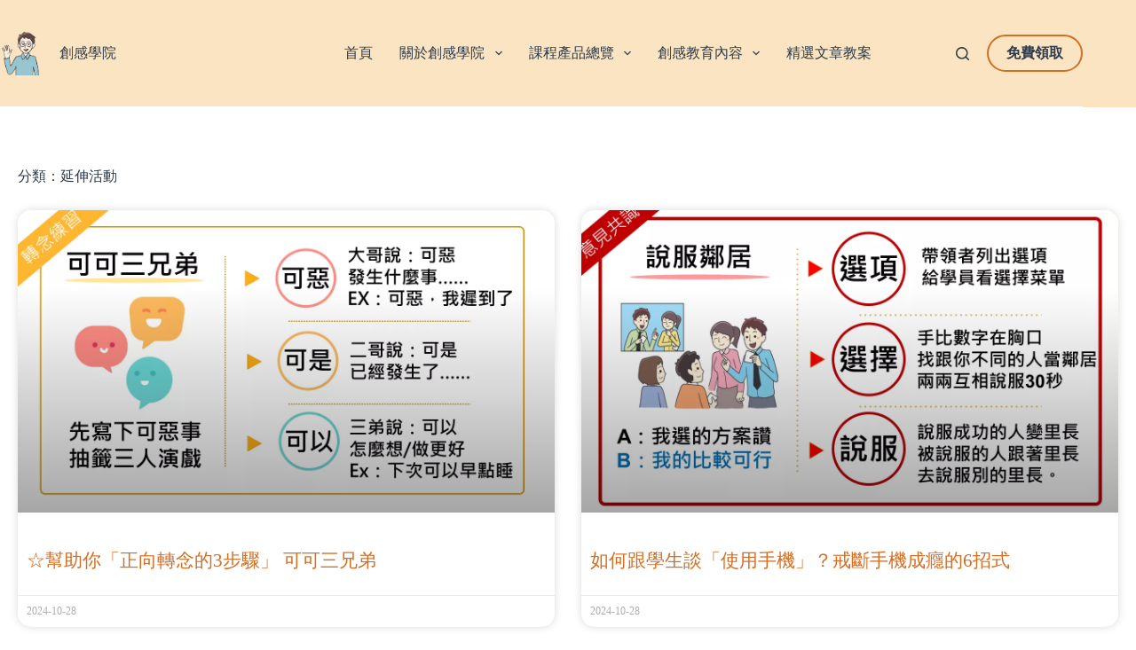

--- FILE ---
content_type: text/html; charset=UTF-8
request_url: https://focuschool.com/category/%E5%BB%B6%E4%BC%B8%E6%B4%BB%E5%8B%95/page/3/
body_size: 23969
content:
<!doctype html>
<html lang="zh-TW" prefix="og: https://ogp.me/ns#">
<head>
	
	<meta charset="UTF-8">
	<meta name="viewport" content="width=device-width, initial-scale=1, maximum-scale=5, viewport-fit=cover">
	<link rel="profile" href="https://gmpg.org/xfn/11">

		<style>img:is([sizes="auto" i], [sizes^="auto," i]) { contain-intrinsic-size: 3000px 1500px }</style>
	
<!-- Search Engine Optimization by Rank Math PRO - https://rankmath.com/ -->
<title>延伸活動 - 創感學院</title>
<meta name="robots" content="follow, index, max-snippet:-1, max-video-preview:-1, max-image-preview:large"/>
<link rel="canonical" href="https://focuschool.com/category/%e5%bb%b6%e4%bc%b8%e6%b4%bb%e5%8b%95/page/3/" />
<link rel="prev" href="https://focuschool.com/category/%e5%bb%b6%e4%bc%b8%e6%b4%bb%e5%8b%95/page/2/" />
<link rel="next" href="https://focuschool.com/category/%e5%bb%b6%e4%bc%b8%e6%b4%bb%e5%8b%95/page/4/" />
<meta property="og:locale" content="zh_TW" />
<meta property="og:type" content="article" />
<meta property="og:title" content="延伸活動 - 創感學院" />
<meta property="og:url" content="https://focuschool.com/category/%e5%bb%b6%e4%bc%b8%e6%b4%bb%e5%8b%95/page/3/" />
<meta property="og:site_name" content="創感學院" />
<meta name="twitter:card" content="summary_large_image" />
<meta name="twitter:title" content="延伸活動 - 創感學院" />
<meta name="twitter:label1" content="部落格文章" />
<meta name="twitter:data1" content="72" />
<script type="application/ld+json" class="rank-math-schema-pro">{"@context":"https://schema.org","@graph":[{"@type":"Person","@id":"https://focuschool.com/#person","name":"PanDE \u718a\u8c93\u6578\u4f4d\u8ce6\u80fd","image":{"@type":"ImageObject","@id":"https://focuschool.com/#logo","url":"https://focuschool.com/wp-content/uploads/2024/10/\u5c08\u696d\u60f3-1-150x150.webp","contentUrl":"https://focuschool.com/wp-content/uploads/2024/10/\u5c08\u696d\u60f3-1-150x150.webp","caption":"\u5275\u611f\u5b78\u9662","inLanguage":"zh-TW"}},{"@type":"WebSite","@id":"https://focuschool.com/#website","url":"https://focuschool.com","name":"\u5275\u611f\u5b78\u9662","publisher":{"@id":"https://focuschool.com/#person"},"inLanguage":"zh-TW"},{"@type":"BreadcrumbList","@id":"https://focuschool.com/category/%e5%bb%b6%e4%bc%b8%e6%b4%bb%e5%8b%95/page/3/#breadcrumb","itemListElement":[{"@type":"ListItem","position":"1","item":{"@id":"https://focuschool.com","name":"Home"}},{"@type":"ListItem","position":"2","item":{"@id":"https://focuschool.com/category/%e5%bb%b6%e4%bc%b8%e6%b4%bb%e5%8b%95/","name":"\u5ef6\u4f38\u6d3b\u52d5"}}]},{"@type":"CollectionPage","@id":"https://focuschool.com/category/%e5%bb%b6%e4%bc%b8%e6%b4%bb%e5%8b%95/page/3/#webpage","url":"https://focuschool.com/category/%e5%bb%b6%e4%bc%b8%e6%b4%bb%e5%8b%95/page/3/","name":"\u5ef6\u4f38\u6d3b\u52d5 - \u5275\u611f\u5b78\u9662","isPartOf":{"@id":"https://focuschool.com/#website"},"inLanguage":"zh-TW","breadcrumb":{"@id":"https://focuschool.com/category/%e5%bb%b6%e4%bc%b8%e6%b4%bb%e5%8b%95/page/3/#breadcrumb"}}]}</script>
<!-- /Rank Math WordPress SEO plugin -->

<link rel='dns-prefetch' href='//stats.wp.com' />
<link rel='dns-prefetch' href='//www.googletagmanager.com' />
<link rel="alternate" type="application/rss+xml" title="訂閱《創感學院》&raquo; 資訊提供" href="https://focuschool.com/feed/" />
<link rel="alternate" type="application/rss+xml" title="訂閱《創感學院》&raquo; 留言的資訊提供" href="https://focuschool.com/comments/feed/" />
<link rel="alternate" type="application/rss+xml" title="訂閱《創感學院》&raquo; 分類〈延伸活動〉的資訊提供" href="https://focuschool.com/category/%e5%bb%b6%e4%bc%b8%e6%b4%bb%e5%8b%95/feed/" />
<link rel='stylesheet' id='wp-block-library-css' href='https://focuschool.com/wp-includes/css/dist/block-library/style.min.css?ver=6.8.3' media='all' />
<link rel='stylesheet' id='mediaelement-css' href='https://focuschool.com/wp-includes/js/mediaelement/mediaelementplayer-legacy.min.css?ver=4.2.17' media='all' />
<link rel='stylesheet' id='wp-mediaelement-css' href='https://focuschool.com/wp-includes/js/mediaelement/wp-mediaelement.min.css?ver=6.8.3' media='all' />
<style id='jetpack-sharing-buttons-style-inline-css'>
.jetpack-sharing-buttons__services-list{display:flex;flex-direction:row;flex-wrap:wrap;gap:0;list-style-type:none;margin:5px;padding:0}.jetpack-sharing-buttons__services-list.has-small-icon-size{font-size:12px}.jetpack-sharing-buttons__services-list.has-normal-icon-size{font-size:16px}.jetpack-sharing-buttons__services-list.has-large-icon-size{font-size:24px}.jetpack-sharing-buttons__services-list.has-huge-icon-size{font-size:36px}@media print{.jetpack-sharing-buttons__services-list{display:none!important}}.editor-styles-wrapper .wp-block-jetpack-sharing-buttons{gap:0;padding-inline-start:0}ul.jetpack-sharing-buttons__services-list.has-background{padding:1.25em 2.375em}
</style>
<link rel='stylesheet' id='jet-engine-frontend-css' href='https://focuschool.com/wp-content/plugins/jet-engine/assets/css/frontend.css?ver=3.6.6.1' media='all' />
<style id='global-styles-inline-css'>
:root{--wp--preset--aspect-ratio--square: 1;--wp--preset--aspect-ratio--4-3: 4/3;--wp--preset--aspect-ratio--3-4: 3/4;--wp--preset--aspect-ratio--3-2: 3/2;--wp--preset--aspect-ratio--2-3: 2/3;--wp--preset--aspect-ratio--16-9: 16/9;--wp--preset--aspect-ratio--9-16: 9/16;--wp--preset--color--black: #000000;--wp--preset--color--cyan-bluish-gray: #abb8c3;--wp--preset--color--white: #ffffff;--wp--preset--color--pale-pink: #f78da7;--wp--preset--color--vivid-red: #cf2e2e;--wp--preset--color--luminous-vivid-orange: #ff6900;--wp--preset--color--luminous-vivid-amber: #fcb900;--wp--preset--color--light-green-cyan: #7bdcb5;--wp--preset--color--vivid-green-cyan: #00d084;--wp--preset--color--pale-cyan-blue: #8ed1fc;--wp--preset--color--vivid-cyan-blue: #0693e3;--wp--preset--color--vivid-purple: #9b51e0;--wp--preset--color--palette-color-1: var(--theme-palette-color-1, #FAE4C1);--wp--preset--color--palette-color-2: var(--theme-palette-color-2, #F6C676);--wp--preset--color--palette-color-3: var(--theme-palette-color-3, #D36E24);--wp--preset--color--palette-color-4: var(--theme-palette-color-4, #2E3A4A);--wp--preset--color--palette-color-5: var(--theme-palette-color-5, #ffffff);--wp--preset--color--palette-color-6: var(--theme-palette-color-6, #000000);--wp--preset--color--palette-color-7: var(--theme-palette-color-7, #3a3a3a);--wp--preset--color--palette-color-8: var(--theme-palette-color-8, #ffffffff);--wp--preset--gradient--vivid-cyan-blue-to-vivid-purple: linear-gradient(135deg,rgba(6,147,227,1) 0%,rgb(155,81,224) 100%);--wp--preset--gradient--light-green-cyan-to-vivid-green-cyan: linear-gradient(135deg,rgb(122,220,180) 0%,rgb(0,208,130) 100%);--wp--preset--gradient--luminous-vivid-amber-to-luminous-vivid-orange: linear-gradient(135deg,rgba(252,185,0,1) 0%,rgba(255,105,0,1) 100%);--wp--preset--gradient--luminous-vivid-orange-to-vivid-red: linear-gradient(135deg,rgba(255,105,0,1) 0%,rgb(207,46,46) 100%);--wp--preset--gradient--very-light-gray-to-cyan-bluish-gray: linear-gradient(135deg,rgb(238,238,238) 0%,rgb(169,184,195) 100%);--wp--preset--gradient--cool-to-warm-spectrum: linear-gradient(135deg,rgb(74,234,220) 0%,rgb(151,120,209) 20%,rgb(207,42,186) 40%,rgb(238,44,130) 60%,rgb(251,105,98) 80%,rgb(254,248,76) 100%);--wp--preset--gradient--blush-light-purple: linear-gradient(135deg,rgb(255,206,236) 0%,rgb(152,150,240) 100%);--wp--preset--gradient--blush-bordeaux: linear-gradient(135deg,rgb(254,205,165) 0%,rgb(254,45,45) 50%,rgb(107,0,62) 100%);--wp--preset--gradient--luminous-dusk: linear-gradient(135deg,rgb(255,203,112) 0%,rgb(199,81,192) 50%,rgb(65,88,208) 100%);--wp--preset--gradient--pale-ocean: linear-gradient(135deg,rgb(255,245,203) 0%,rgb(182,227,212) 50%,rgb(51,167,181) 100%);--wp--preset--gradient--electric-grass: linear-gradient(135deg,rgb(202,248,128) 0%,rgb(113,206,126) 100%);--wp--preset--gradient--midnight: linear-gradient(135deg,rgb(2,3,129) 0%,rgb(40,116,252) 100%);--wp--preset--gradient--juicy-peach: linear-gradient(to right, #ffecd2 0%, #fcb69f 100%);--wp--preset--gradient--young-passion: linear-gradient(to right, #ff8177 0%, #ff867a 0%, #ff8c7f 21%, #f99185 52%, #cf556c 78%, #b12a5b 100%);--wp--preset--gradient--true-sunset: linear-gradient(to right, #fa709a 0%, #fee140 100%);--wp--preset--gradient--morpheus-den: linear-gradient(to top, #30cfd0 0%, #330867 100%);--wp--preset--gradient--plum-plate: linear-gradient(135deg, #667eea 0%, #764ba2 100%);--wp--preset--gradient--aqua-splash: linear-gradient(15deg, #13547a 0%, #80d0c7 100%);--wp--preset--gradient--love-kiss: linear-gradient(to top, #ff0844 0%, #ffb199 100%);--wp--preset--gradient--new-retrowave: linear-gradient(to top, #3b41c5 0%, #a981bb 49%, #ffc8a9 100%);--wp--preset--gradient--plum-bath: linear-gradient(to top, #cc208e 0%, #6713d2 100%);--wp--preset--gradient--high-flight: linear-gradient(to right, #0acffe 0%, #495aff 100%);--wp--preset--gradient--teen-party: linear-gradient(-225deg, #FF057C 0%, #8D0B93 50%, #321575 100%);--wp--preset--gradient--fabled-sunset: linear-gradient(-225deg, #231557 0%, #44107A 29%, #FF1361 67%, #FFF800 100%);--wp--preset--gradient--arielle-smile: radial-gradient(circle 248px at center, #16d9e3 0%, #30c7ec 47%, #46aef7 100%);--wp--preset--gradient--itmeo-branding: linear-gradient(180deg, #2af598 0%, #009efd 100%);--wp--preset--gradient--deep-blue: linear-gradient(to right, #6a11cb 0%, #2575fc 100%);--wp--preset--gradient--strong-bliss: linear-gradient(to right, #f78ca0 0%, #f9748f 19%, #fd868c 60%, #fe9a8b 100%);--wp--preset--gradient--sweet-period: linear-gradient(to top, #3f51b1 0%, #5a55ae 13%, #7b5fac 25%, #8f6aae 38%, #a86aa4 50%, #cc6b8e 62%, #f18271 75%, #f3a469 87%, #f7c978 100%);--wp--preset--gradient--purple-division: linear-gradient(to top, #7028e4 0%, #e5b2ca 100%);--wp--preset--gradient--cold-evening: linear-gradient(to top, #0c3483 0%, #a2b6df 100%, #6b8cce 100%, #a2b6df 100%);--wp--preset--gradient--mountain-rock: linear-gradient(to right, #868f96 0%, #596164 100%);--wp--preset--gradient--desert-hump: linear-gradient(to top, #c79081 0%, #dfa579 100%);--wp--preset--gradient--ethernal-constance: linear-gradient(to top, #09203f 0%, #537895 100%);--wp--preset--gradient--happy-memories: linear-gradient(-60deg, #ff5858 0%, #f09819 100%);--wp--preset--gradient--grown-early: linear-gradient(to top, #0ba360 0%, #3cba92 100%);--wp--preset--gradient--morning-salad: linear-gradient(-225deg, #B7F8DB 0%, #50A7C2 100%);--wp--preset--gradient--night-call: linear-gradient(-225deg, #AC32E4 0%, #7918F2 48%, #4801FF 100%);--wp--preset--gradient--mind-crawl: linear-gradient(-225deg, #473B7B 0%, #3584A7 51%, #30D2BE 100%);--wp--preset--gradient--angel-care: linear-gradient(-225deg, #FFE29F 0%, #FFA99F 48%, #FF719A 100%);--wp--preset--gradient--juicy-cake: linear-gradient(to top, #e14fad 0%, #f9d423 100%);--wp--preset--gradient--rich-metal: linear-gradient(to right, #d7d2cc 0%, #304352 100%);--wp--preset--gradient--mole-hall: linear-gradient(-20deg, #616161 0%, #9bc5c3 100%);--wp--preset--gradient--cloudy-knoxville: linear-gradient(120deg, #fdfbfb 0%, #ebedee 100%);--wp--preset--gradient--soft-grass: linear-gradient(to top, #c1dfc4 0%, #deecdd 100%);--wp--preset--gradient--saint-petersburg: linear-gradient(135deg, #f5f7fa 0%, #c3cfe2 100%);--wp--preset--gradient--everlasting-sky: linear-gradient(135deg, #fdfcfb 0%, #e2d1c3 100%);--wp--preset--gradient--kind-steel: linear-gradient(-20deg, #e9defa 0%, #fbfcdb 100%);--wp--preset--gradient--over-sun: linear-gradient(60deg, #abecd6 0%, #fbed96 100%);--wp--preset--gradient--premium-white: linear-gradient(to top, #d5d4d0 0%, #d5d4d0 1%, #eeeeec 31%, #efeeec 75%, #e9e9e7 100%);--wp--preset--gradient--clean-mirror: linear-gradient(45deg, #93a5cf 0%, #e4efe9 100%);--wp--preset--gradient--wild-apple: linear-gradient(to top, #d299c2 0%, #fef9d7 100%);--wp--preset--gradient--snow-again: linear-gradient(to top, #e6e9f0 0%, #eef1f5 100%);--wp--preset--gradient--confident-cloud: linear-gradient(to top, #dad4ec 0%, #dad4ec 1%, #f3e7e9 100%);--wp--preset--gradient--glass-water: linear-gradient(to top, #dfe9f3 0%, white 100%);--wp--preset--gradient--perfect-white: linear-gradient(-225deg, #E3FDF5 0%, #FFE6FA 100%);--wp--preset--font-size--small: 13px;--wp--preset--font-size--medium: 20px;--wp--preset--font-size--large: clamp(22px, 1.375rem + ((1vw - 3.2px) * 0.625), 30px);--wp--preset--font-size--x-large: clamp(30px, 1.875rem + ((1vw - 3.2px) * 1.563), 50px);--wp--preset--font-size--xx-large: clamp(45px, 2.813rem + ((1vw - 3.2px) * 2.734), 80px);--wp--preset--spacing--20: 0.44rem;--wp--preset--spacing--30: 0.67rem;--wp--preset--spacing--40: 1rem;--wp--preset--spacing--50: 1.5rem;--wp--preset--spacing--60: 2.25rem;--wp--preset--spacing--70: 3.38rem;--wp--preset--spacing--80: 5.06rem;--wp--preset--shadow--natural: 6px 6px 9px rgba(0, 0, 0, 0.2);--wp--preset--shadow--deep: 12px 12px 50px rgba(0, 0, 0, 0.4);--wp--preset--shadow--sharp: 6px 6px 0px rgba(0, 0, 0, 0.2);--wp--preset--shadow--outlined: 6px 6px 0px -3px rgba(255, 255, 255, 1), 6px 6px rgba(0, 0, 0, 1);--wp--preset--shadow--crisp: 6px 6px 0px rgba(0, 0, 0, 1);}:root { --wp--style--global--content-size: var(--theme-block-max-width);--wp--style--global--wide-size: var(--theme-block-wide-max-width); }:where(body) { margin: 0; }.wp-site-blocks > .alignleft { float: left; margin-right: 2em; }.wp-site-blocks > .alignright { float: right; margin-left: 2em; }.wp-site-blocks > .aligncenter { justify-content: center; margin-left: auto; margin-right: auto; }:where(.wp-site-blocks) > * { margin-block-start: var(--theme-content-spacing); margin-block-end: 0; }:where(.wp-site-blocks) > :first-child { margin-block-start: 0; }:where(.wp-site-blocks) > :last-child { margin-block-end: 0; }:root { --wp--style--block-gap: var(--theme-content-spacing); }:root :where(.is-layout-flow) > :first-child{margin-block-start: 0;}:root :where(.is-layout-flow) > :last-child{margin-block-end: 0;}:root :where(.is-layout-flow) > *{margin-block-start: var(--theme-content-spacing);margin-block-end: 0;}:root :where(.is-layout-constrained) > :first-child{margin-block-start: 0;}:root :where(.is-layout-constrained) > :last-child{margin-block-end: 0;}:root :where(.is-layout-constrained) > *{margin-block-start: var(--theme-content-spacing);margin-block-end: 0;}:root :where(.is-layout-flex){gap: var(--theme-content-spacing);}:root :where(.is-layout-grid){gap: var(--theme-content-spacing);}.is-layout-flow > .alignleft{float: left;margin-inline-start: 0;margin-inline-end: 2em;}.is-layout-flow > .alignright{float: right;margin-inline-start: 2em;margin-inline-end: 0;}.is-layout-flow > .aligncenter{margin-left: auto !important;margin-right: auto !important;}.is-layout-constrained > .alignleft{float: left;margin-inline-start: 0;margin-inline-end: 2em;}.is-layout-constrained > .alignright{float: right;margin-inline-start: 2em;margin-inline-end: 0;}.is-layout-constrained > .aligncenter{margin-left: auto !important;margin-right: auto !important;}.is-layout-constrained > :where(:not(.alignleft):not(.alignright):not(.alignfull)){max-width: var(--wp--style--global--content-size);margin-left: auto !important;margin-right: auto !important;}.is-layout-constrained > .alignwide{max-width: var(--wp--style--global--wide-size);}body .is-layout-flex{display: flex;}.is-layout-flex{flex-wrap: wrap;align-items: center;}.is-layout-flex > :is(*, div){margin: 0;}body .is-layout-grid{display: grid;}.is-layout-grid > :is(*, div){margin: 0;}body{padding-top: 0px;padding-right: 0px;padding-bottom: 0px;padding-left: 0px;}.has-black-color{color: var(--wp--preset--color--black) !important;}.has-cyan-bluish-gray-color{color: var(--wp--preset--color--cyan-bluish-gray) !important;}.has-white-color{color: var(--wp--preset--color--white) !important;}.has-pale-pink-color{color: var(--wp--preset--color--pale-pink) !important;}.has-vivid-red-color{color: var(--wp--preset--color--vivid-red) !important;}.has-luminous-vivid-orange-color{color: var(--wp--preset--color--luminous-vivid-orange) !important;}.has-luminous-vivid-amber-color{color: var(--wp--preset--color--luminous-vivid-amber) !important;}.has-light-green-cyan-color{color: var(--wp--preset--color--light-green-cyan) !important;}.has-vivid-green-cyan-color{color: var(--wp--preset--color--vivid-green-cyan) !important;}.has-pale-cyan-blue-color{color: var(--wp--preset--color--pale-cyan-blue) !important;}.has-vivid-cyan-blue-color{color: var(--wp--preset--color--vivid-cyan-blue) !important;}.has-vivid-purple-color{color: var(--wp--preset--color--vivid-purple) !important;}.has-palette-color-1-color{color: var(--wp--preset--color--palette-color-1) !important;}.has-palette-color-2-color{color: var(--wp--preset--color--palette-color-2) !important;}.has-palette-color-3-color{color: var(--wp--preset--color--palette-color-3) !important;}.has-palette-color-4-color{color: var(--wp--preset--color--palette-color-4) !important;}.has-palette-color-5-color{color: var(--wp--preset--color--palette-color-5) !important;}.has-palette-color-6-color{color: var(--wp--preset--color--palette-color-6) !important;}.has-palette-color-7-color{color: var(--wp--preset--color--palette-color-7) !important;}.has-palette-color-8-color{color: var(--wp--preset--color--palette-color-8) !important;}.has-black-background-color{background-color: var(--wp--preset--color--black) !important;}.has-cyan-bluish-gray-background-color{background-color: var(--wp--preset--color--cyan-bluish-gray) !important;}.has-white-background-color{background-color: var(--wp--preset--color--white) !important;}.has-pale-pink-background-color{background-color: var(--wp--preset--color--pale-pink) !important;}.has-vivid-red-background-color{background-color: var(--wp--preset--color--vivid-red) !important;}.has-luminous-vivid-orange-background-color{background-color: var(--wp--preset--color--luminous-vivid-orange) !important;}.has-luminous-vivid-amber-background-color{background-color: var(--wp--preset--color--luminous-vivid-amber) !important;}.has-light-green-cyan-background-color{background-color: var(--wp--preset--color--light-green-cyan) !important;}.has-vivid-green-cyan-background-color{background-color: var(--wp--preset--color--vivid-green-cyan) !important;}.has-pale-cyan-blue-background-color{background-color: var(--wp--preset--color--pale-cyan-blue) !important;}.has-vivid-cyan-blue-background-color{background-color: var(--wp--preset--color--vivid-cyan-blue) !important;}.has-vivid-purple-background-color{background-color: var(--wp--preset--color--vivid-purple) !important;}.has-palette-color-1-background-color{background-color: var(--wp--preset--color--palette-color-1) !important;}.has-palette-color-2-background-color{background-color: var(--wp--preset--color--palette-color-2) !important;}.has-palette-color-3-background-color{background-color: var(--wp--preset--color--palette-color-3) !important;}.has-palette-color-4-background-color{background-color: var(--wp--preset--color--palette-color-4) !important;}.has-palette-color-5-background-color{background-color: var(--wp--preset--color--palette-color-5) !important;}.has-palette-color-6-background-color{background-color: var(--wp--preset--color--palette-color-6) !important;}.has-palette-color-7-background-color{background-color: var(--wp--preset--color--palette-color-7) !important;}.has-palette-color-8-background-color{background-color: var(--wp--preset--color--palette-color-8) !important;}.has-black-border-color{border-color: var(--wp--preset--color--black) !important;}.has-cyan-bluish-gray-border-color{border-color: var(--wp--preset--color--cyan-bluish-gray) !important;}.has-white-border-color{border-color: var(--wp--preset--color--white) !important;}.has-pale-pink-border-color{border-color: var(--wp--preset--color--pale-pink) !important;}.has-vivid-red-border-color{border-color: var(--wp--preset--color--vivid-red) !important;}.has-luminous-vivid-orange-border-color{border-color: var(--wp--preset--color--luminous-vivid-orange) !important;}.has-luminous-vivid-amber-border-color{border-color: var(--wp--preset--color--luminous-vivid-amber) !important;}.has-light-green-cyan-border-color{border-color: var(--wp--preset--color--light-green-cyan) !important;}.has-vivid-green-cyan-border-color{border-color: var(--wp--preset--color--vivid-green-cyan) !important;}.has-pale-cyan-blue-border-color{border-color: var(--wp--preset--color--pale-cyan-blue) !important;}.has-vivid-cyan-blue-border-color{border-color: var(--wp--preset--color--vivid-cyan-blue) !important;}.has-vivid-purple-border-color{border-color: var(--wp--preset--color--vivid-purple) !important;}.has-palette-color-1-border-color{border-color: var(--wp--preset--color--palette-color-1) !important;}.has-palette-color-2-border-color{border-color: var(--wp--preset--color--palette-color-2) !important;}.has-palette-color-3-border-color{border-color: var(--wp--preset--color--palette-color-3) !important;}.has-palette-color-4-border-color{border-color: var(--wp--preset--color--palette-color-4) !important;}.has-palette-color-5-border-color{border-color: var(--wp--preset--color--palette-color-5) !important;}.has-palette-color-6-border-color{border-color: var(--wp--preset--color--palette-color-6) !important;}.has-palette-color-7-border-color{border-color: var(--wp--preset--color--palette-color-7) !important;}.has-palette-color-8-border-color{border-color: var(--wp--preset--color--palette-color-8) !important;}.has-vivid-cyan-blue-to-vivid-purple-gradient-background{background: var(--wp--preset--gradient--vivid-cyan-blue-to-vivid-purple) !important;}.has-light-green-cyan-to-vivid-green-cyan-gradient-background{background: var(--wp--preset--gradient--light-green-cyan-to-vivid-green-cyan) !important;}.has-luminous-vivid-amber-to-luminous-vivid-orange-gradient-background{background: var(--wp--preset--gradient--luminous-vivid-amber-to-luminous-vivid-orange) !important;}.has-luminous-vivid-orange-to-vivid-red-gradient-background{background: var(--wp--preset--gradient--luminous-vivid-orange-to-vivid-red) !important;}.has-very-light-gray-to-cyan-bluish-gray-gradient-background{background: var(--wp--preset--gradient--very-light-gray-to-cyan-bluish-gray) !important;}.has-cool-to-warm-spectrum-gradient-background{background: var(--wp--preset--gradient--cool-to-warm-spectrum) !important;}.has-blush-light-purple-gradient-background{background: var(--wp--preset--gradient--blush-light-purple) !important;}.has-blush-bordeaux-gradient-background{background: var(--wp--preset--gradient--blush-bordeaux) !important;}.has-luminous-dusk-gradient-background{background: var(--wp--preset--gradient--luminous-dusk) !important;}.has-pale-ocean-gradient-background{background: var(--wp--preset--gradient--pale-ocean) !important;}.has-electric-grass-gradient-background{background: var(--wp--preset--gradient--electric-grass) !important;}.has-midnight-gradient-background{background: var(--wp--preset--gradient--midnight) !important;}.has-juicy-peach-gradient-background{background: var(--wp--preset--gradient--juicy-peach) !important;}.has-young-passion-gradient-background{background: var(--wp--preset--gradient--young-passion) !important;}.has-true-sunset-gradient-background{background: var(--wp--preset--gradient--true-sunset) !important;}.has-morpheus-den-gradient-background{background: var(--wp--preset--gradient--morpheus-den) !important;}.has-plum-plate-gradient-background{background: var(--wp--preset--gradient--plum-plate) !important;}.has-aqua-splash-gradient-background{background: var(--wp--preset--gradient--aqua-splash) !important;}.has-love-kiss-gradient-background{background: var(--wp--preset--gradient--love-kiss) !important;}.has-new-retrowave-gradient-background{background: var(--wp--preset--gradient--new-retrowave) !important;}.has-plum-bath-gradient-background{background: var(--wp--preset--gradient--plum-bath) !important;}.has-high-flight-gradient-background{background: var(--wp--preset--gradient--high-flight) !important;}.has-teen-party-gradient-background{background: var(--wp--preset--gradient--teen-party) !important;}.has-fabled-sunset-gradient-background{background: var(--wp--preset--gradient--fabled-sunset) !important;}.has-arielle-smile-gradient-background{background: var(--wp--preset--gradient--arielle-smile) !important;}.has-itmeo-branding-gradient-background{background: var(--wp--preset--gradient--itmeo-branding) !important;}.has-deep-blue-gradient-background{background: var(--wp--preset--gradient--deep-blue) !important;}.has-strong-bliss-gradient-background{background: var(--wp--preset--gradient--strong-bliss) !important;}.has-sweet-period-gradient-background{background: var(--wp--preset--gradient--sweet-period) !important;}.has-purple-division-gradient-background{background: var(--wp--preset--gradient--purple-division) !important;}.has-cold-evening-gradient-background{background: var(--wp--preset--gradient--cold-evening) !important;}.has-mountain-rock-gradient-background{background: var(--wp--preset--gradient--mountain-rock) !important;}.has-desert-hump-gradient-background{background: var(--wp--preset--gradient--desert-hump) !important;}.has-ethernal-constance-gradient-background{background: var(--wp--preset--gradient--ethernal-constance) !important;}.has-happy-memories-gradient-background{background: var(--wp--preset--gradient--happy-memories) !important;}.has-grown-early-gradient-background{background: var(--wp--preset--gradient--grown-early) !important;}.has-morning-salad-gradient-background{background: var(--wp--preset--gradient--morning-salad) !important;}.has-night-call-gradient-background{background: var(--wp--preset--gradient--night-call) !important;}.has-mind-crawl-gradient-background{background: var(--wp--preset--gradient--mind-crawl) !important;}.has-angel-care-gradient-background{background: var(--wp--preset--gradient--angel-care) !important;}.has-juicy-cake-gradient-background{background: var(--wp--preset--gradient--juicy-cake) !important;}.has-rich-metal-gradient-background{background: var(--wp--preset--gradient--rich-metal) !important;}.has-mole-hall-gradient-background{background: var(--wp--preset--gradient--mole-hall) !important;}.has-cloudy-knoxville-gradient-background{background: var(--wp--preset--gradient--cloudy-knoxville) !important;}.has-soft-grass-gradient-background{background: var(--wp--preset--gradient--soft-grass) !important;}.has-saint-petersburg-gradient-background{background: var(--wp--preset--gradient--saint-petersburg) !important;}.has-everlasting-sky-gradient-background{background: var(--wp--preset--gradient--everlasting-sky) !important;}.has-kind-steel-gradient-background{background: var(--wp--preset--gradient--kind-steel) !important;}.has-over-sun-gradient-background{background: var(--wp--preset--gradient--over-sun) !important;}.has-premium-white-gradient-background{background: var(--wp--preset--gradient--premium-white) !important;}.has-clean-mirror-gradient-background{background: var(--wp--preset--gradient--clean-mirror) !important;}.has-wild-apple-gradient-background{background: var(--wp--preset--gradient--wild-apple) !important;}.has-snow-again-gradient-background{background: var(--wp--preset--gradient--snow-again) !important;}.has-confident-cloud-gradient-background{background: var(--wp--preset--gradient--confident-cloud) !important;}.has-glass-water-gradient-background{background: var(--wp--preset--gradient--glass-water) !important;}.has-perfect-white-gradient-background{background: var(--wp--preset--gradient--perfect-white) !important;}.has-small-font-size{font-size: var(--wp--preset--font-size--small) !important;}.has-medium-font-size{font-size: var(--wp--preset--font-size--medium) !important;}.has-large-font-size{font-size: var(--wp--preset--font-size--large) !important;}.has-x-large-font-size{font-size: var(--wp--preset--font-size--x-large) !important;}.has-xx-large-font-size{font-size: var(--wp--preset--font-size--xx-large) !important;}
:root :where(.wp-block-pullquote){font-size: clamp(0.984em, 0.984rem + ((1vw - 0.2em) * 0.645), 1.5em);line-height: 1.6;}
</style>
<link rel='stylesheet' id='parent-style-css' href='https://focuschool.com/wp-content/themes/blocksy/style.css?ver=6.8.3' media='all' />
<link rel='stylesheet' id='ct-main-styles-css' href='https://focuschool.com/wp-content/themes/blocksy/static/bundle/main.min.css?ver=2.0.95' media='all' />
<link rel='stylesheet' id='ct-page-title-styles-css' href='https://focuschool.com/wp-content/themes/blocksy/static/bundle/page-title.min.css?ver=2.0.95' media='all' />
<link rel='stylesheet' id='ct-elementor-styles-css' href='https://focuschool.com/wp-content/themes/blocksy/static/bundle/elementor-frontend.min.css?ver=2.0.95' media='all' />
<link rel='stylesheet' id='elementor-frontend-css' href='https://focuschool.com/wp-content/uploads/elementor/css/custom-frontend.min.css?ver=1743963840' media='all' />
<style id='elementor-frontend-inline-css'>
.elementor-kit-5643{--e-global-typography-primary-font-family:"Roboto";--e-global-typography-primary-font-weight:600;--e-global-typography-secondary-font-family:"Roboto Slab";--e-global-typography-secondary-font-weight:400;--e-global-typography-text-font-family:"Roboto";--e-global-typography-text-font-weight:400;--e-global-typography-accent-font-family:"Roboto";--e-global-typography-accent-font-weight:500;}.elementor-kit-5643 e-page-transition{background-color:#FFBC7D;}.elementor-widget:not(:last-child){margin-block-end:20px;}.elementor-element{--widgets-spacing:20px 20px;--widgets-spacing-row:20px;--widgets-spacing-column:20px;}{}h1.entry-title{display:var(--page-title-display);}@media(max-width:1400px){.elementor-section.elementor-section-boxed > .elementor-container{max-width:1024px;}.e-con{--container-max-width:1024px;}}@media(max-width:767px){.elementor-section.elementor-section-boxed > .elementor-container{max-width:767px;}.e-con{--container-max-width:767px;}}
.elementor-13339 .elementor-element.elementor-element-8394bfc{--display:flex;--flex-direction:column;--container-widget-width:100%;--container-widget-height:initial;--container-widget-flex-grow:0;--container-widget-align-self:initial;--flex-wrap-mobile:wrap;--flex-wrap:wrap;--margin-top:0px;--margin-bottom:0px;--margin-left:0px;--margin-right:0px;}.elementor-13339 .elementor-element.elementor-element-c093b85 > .elementor-widget-container > .jet-listing-grid > .jet-listing-grid__items, .elementor-13339 .elementor-element.elementor-element-c093b85 > .jet-listing-grid > .jet-listing-grid__items{--columns:1;}.elementor-13339 .elementor-element.elementor-element-404eab0{--display:flex;--flex-direction:column;--container-widget-width:100%;--container-widget-height:initial;--container-widget-flex-grow:0;--container-widget-align-self:initial;--flex-wrap-mobile:wrap;--margin-top:0px;--margin-bottom:0px;--margin-left:0px;--margin-right:0px;--padding-top:30px;--padding-bottom:30px;--padding-left:0px;--padding-right:0px;}.elementor-13339 .elementor-element.elementor-element-9e060b0 > .elementor-widget-container > .jet-listing-grid > .jet-listing-grid__items, .elementor-13339 .elementor-element.elementor-element-9e060b0 > .jet-listing-grid > .jet-listing-grid__items{--columns:1;}.elementor-13339 .elementor-element.elementor-element-9e060b0 > .elementor-widget-container{padding:0px 0px 0px 0px;}.elementor-13339 .elementor-element.elementor-element-9e060b0 .jet-listing-grid__slider-icon{font-size:50px;background:#02010100;}.elementor-13339 .elementor-element.elementor-element-9e060b0 .jet-listing-grid__slider-icon svg{height:50px;}.elementor-13339 .elementor-element.elementor-element-9e060b0 .jet-listing-grid__slider-icon.prev-arrow{left:-50px;right:auto;}.elementor-13339 .elementor-element.elementor-element-9e060b0 .jet-listing-grid__slider-icon.next-arrow{right:-50px;left:auto;}.elementor-13339 .elementor-element.elementor-element-1002562{--display:flex;--flex-direction:column;--container-widget-width:100%;--container-widget-height:initial;--container-widget-flex-grow:0;--container-widget-align-self:initial;--flex-wrap-mobile:wrap;}.elementor-13339 .elementor-element.elementor-element-c3cb975 .elementor-nav-menu .elementor-item{font-weight:700;}.elementor-13339 .elementor-element.elementor-element-c3cb975{--e-nav-menu-divider-content:"";--e-nav-menu-divider-style:solid;}.elementor-13339 .elementor-element.elementor-element-ad5931b{--display:flex;--flex-direction:row;--container-widget-width:calc( ( 1 - var( --container-widget-flex-grow ) ) * 100% );--container-widget-height:100%;--container-widget-flex-grow:1;--container-widget-align-self:stretch;--flex-wrap-mobile:wrap;--align-items:flex-start;--gap:0px 0px;--row-gap:0px;--column-gap:0px;}.elementor-13339 .elementor-element.elementor-element-787fcc8{--display:flex;--flex-direction:column;--container-widget-width:100%;--container-widget-height:initial;--container-widget-flex-grow:0;--container-widget-align-self:initial;--flex-wrap-mobile:wrap;}.elementor-13339 .elementor-element.elementor-element-df4a73d{text-align:left;font-size:12px;color:#FFFFFF;}.elementor-13339 .elementor-element.elementor-element-b5d571a{--display:flex;--flex-direction:column;--container-widget-width:100%;--container-widget-height:initial;--container-widget-flex-grow:0;--container-widget-align-self:initial;--flex-wrap-mobile:wrap;}.elementor-13339 .elementor-element.elementor-element-708db6c{text-align:right;font-size:12px;}.elementor-theme-builder-content-area{height:400px;}.elementor-location-header:before, .elementor-location-footer:before{content:"";display:table;clear:both;}@media(max-width:1400px){.elementor-13339 .elementor-element.elementor-element-9e060b0 .jet-listing-grid__slider-icon.prev-arrow{top:400px;bottom:auto;left:-35px;right:auto;}.elementor-13339 .elementor-element.elementor-element-9e060b0 .jet-listing-grid__slider-icon.next-arrow{top:400px;bottom:auto;right:-35px;left:auto;}}@media(min-width:768px){.elementor-13339 .elementor-element.elementor-element-8394bfc{--content-width:1400px;}.elementor-13339 .elementor-element.elementor-element-404eab0{--content-width:1400px;}.elementor-13339 .elementor-element.elementor-element-ad5931b{--content-width:1400px;}.elementor-13339 .elementor-element.elementor-element-b5d571a{--width:30%;}}@media(max-width:767px){.elementor-13339 .elementor-element.elementor-element-9e060b0 .jet-listing-grid__slider-icon{font-size:30px;}.elementor-13339 .elementor-element.elementor-element-9e060b0 .jet-listing-grid__slider-icon svg{height:30px;}.elementor-13339 .elementor-element.elementor-element-9e060b0 .jet-listing-grid__slider-icon.prev-arrow{top:320px;bottom:auto;left:-28px;right:auto;}.elementor-13339 .elementor-element.elementor-element-9e060b0 .jet-listing-grid__slider-icon.next-arrow{top:320px;bottom:auto;right:-28px;left:auto;}.elementor-13339 .elementor-element.elementor-element-df4a73d{text-align:center;}.elementor-13339 .elementor-element.elementor-element-708db6c > .elementor-widget-container{margin:0px 0px 0px 0px;padding:0px 0px 0px 0px;}.elementor-13339 .elementor-element.elementor-element-708db6c{text-align:center;}}
.elementor-15559 .elementor-element.elementor-element-7902a21{--display:flex;--flex-direction:column;--container-widget-width:calc( ( 1 - var( --container-widget-flex-grow ) ) * 100% );--container-widget-height:initial;--container-widget-flex-grow:0;--container-widget-align-self:initial;--flex-wrap-mobile:wrap;--justify-content:center;--align-items:center;border-style:none;--border-style:none;--border-radius:10px 10px 10px 10px;}.elementor-15559 .elementor-element.elementor-element-7902a21.e-con{--align-self:center;}.elementor-15559 .elementor-element.elementor-element-dde0055{text-align:left;}
.elementor-14852 .elementor-element.elementor-element-b4410cb{--display:flex;--flex-direction:row;--container-widget-width:initial;--container-widget-height:100%;--container-widget-flex-grow:1;--container-widget-align-self:stretch;--flex-wrap-mobile:wrap;--justify-content:center;--gap:0px 0px;--row-gap:0px;--column-gap:0px;--overflow:hidden;border-style:none;--border-style:none;--border-radius:15px 15px 15px 15px;box-shadow:0px 0px 15px 0px rgba(0, 0, 0, 0.09019607843137255);--margin-top:0px;--margin-bottom:0px;--margin-left:0px;--margin-right:0px;--padding-top:0px;--padding-bottom:0px;--padding-left:0px;--padding-right:0px;}.elementor-14852 .elementor-element.elementor-element-b4410cb.e-con{--flex-grow:0;--flex-shrink:0;}.elementor-14852 .elementor-element.elementor-element-060b0e2{width:var( --container-widget-width, 50% );max-width:50%;--container-widget-width:50%;--container-widget-flex-grow:0;}.elementor-14852 .elementor-element.elementor-element-060b0e2 > .elementor-widget-container{margin:0px 0px 0px 0px;padding:0px 0px 0px 0px;}.elementor-14852 .elementor-element.elementor-element-060b0e2.elementor-element{--flex-grow:0;--flex-shrink:0;}.elementor-14852 .elementor-element.elementor-element-060b0e2 img{width:100%;max-width:100%;height:100%;object-fit:cover;object-position:center center;}.elementor-14852 .elementor-element.elementor-element-3d6a613{--display:flex;--flex-direction:column;--container-widget-width:calc( ( 1 - var( --container-widget-flex-grow ) ) * 100% );--container-widget-height:initial;--container-widget-flex-grow:0;--container-widget-align-self:initial;--flex-wrap-mobile:wrap;--justify-content:center;--align-items:flex-start;--padding-top:20px;--padding-bottom:20px;--padding-left:20px;--padding-right:20px;}.elementor-14852 .elementor-element.elementor-element-3d6a613:not(.elementor-motion-effects-element-type-background), .elementor-14852 .elementor-element.elementor-element-3d6a613 > .elementor-motion-effects-container > .elementor-motion-effects-layer{background-color:var( --e-global-color-blocksy_palette_8 );}.elementor-14852 .elementor-element.elementor-element-3d6a613.e-con{--align-self:stretch;}.elementor-14852 .elementor-element.elementor-element-8f44216{width:initial;max-width:initial;}.elementor-14852 .elementor-element.elementor-element-8f44216.elementor-element{--flex-grow:0;--flex-shrink:0;}.elementor-14852 .elementor-element.elementor-element-667d640{--display:flex;--flex-direction:row;--container-widget-width:calc( ( 1 - var( --container-widget-flex-grow ) ) * 100% );--container-widget-height:100%;--container-widget-flex-grow:1;--container-widget-align-self:stretch;--flex-wrap-mobile:wrap;--justify-content:flex-start;--align-items:flex-end;--flex-wrap:nowrap;--padding-top:0px;--padding-bottom:0px;--padding-left:0px;--padding-right:0px;}.elementor-14852 .elementor-element.elementor-element-667d640.e-con{--align-self:flex-end;--order:99999 /* order end hack */;--flex-grow:0;--flex-shrink:0;}.elementor-14852 .elementor-element.elementor-element-278cc3a{--display:flex;--flex-direction:row;--container-widget-width:calc( ( 1 - var( --container-widget-flex-grow ) ) * 100% );--container-widget-height:100%;--container-widget-flex-grow:1;--container-widget-align-self:stretch;--flex-wrap-mobile:wrap;--justify-content:space-evenly;--align-items:center;--flex-wrap:wrap;--align-content:flex-end;--margin-top:0px;--margin-bottom:0px;--margin-left:0px;--margin-right:0px;--padding-top:0px;--padding-bottom:0px;--padding-left:0px;--padding-right:0px;}.elementor-14852 .elementor-element.elementor-element-09f10c9{width:100%;max-width:100%;}.elementor-14852 .elementor-element.elementor-element-09f10c9 .elementor-button{font-size:20px;font-weight:600;border-radius:30px 30px 30px 30px;padding:16px 16px 16px 16px;}@media(max-width:1400px){.elementor-14852 .elementor-element.elementor-element-b4410cb{--flex-direction:row;--container-widget-width:calc( ( 1 - var( --container-widget-flex-grow ) ) * 100% );--container-widget-height:100%;--container-widget-flex-grow:1;--container-widget-align-self:stretch;--flex-wrap-mobile:wrap;--justify-content:flex-start;--align-items:stretch;--flex-wrap:wrap;}.elementor-14852 .elementor-element.elementor-element-b4410cb.e-con{--align-self:flex-start;}.elementor-14852 .elementor-element.elementor-element-060b0e2{width:100%;max-width:100%;}.elementor-14852 .elementor-element.elementor-element-060b0e2 img{height:100%;object-fit:cover;object-position:center center;}.elementor-14852 .elementor-element.elementor-element-3d6a613{--justify-content:flex-start;}.elementor-14852 .elementor-element.elementor-element-3d6a613.e-con{--align-self:stretch;}.elementor-14852 .elementor-element.elementor-element-667d640{--justify-content:center;}.elementor-14852 .elementor-element.elementor-element-278cc3a{--align-items:center;--container-widget-width:calc( ( 1 - var( --container-widget-flex-grow ) ) * 100% );}}@media(max-width:767px){.elementor-14852 .elementor-element.elementor-element-b4410cb{--flex-direction:row;--container-widget-width:initial;--container-widget-height:100%;--container-widget-flex-grow:1;--container-widget-align-self:stretch;--flex-wrap-mobile:wrap;--justify-content:flex-start;--flex-wrap:wrap;--margin-top:0px;--margin-bottom:0px;--margin-left:0px;--margin-right:0px;}.elementor-14852 .elementor-element.elementor-element-b4410cb.e-con{--flex-grow:0;--flex-shrink:0;}.elementor-14852 .elementor-element.elementor-element-060b0e2{width:100%;max-width:100%;}.elementor-14852 .elementor-element.elementor-element-060b0e2.elementor-element{--flex-grow:0;--flex-shrink:0;}.elementor-14852 .elementor-element.elementor-element-3d6a613{--justify-content:flex-start;}.elementor-14852 .elementor-element.elementor-element-667d640{--flex-direction:column;--container-widget-width:calc( ( 1 - var( --container-widget-flex-grow ) ) * 100% );--container-widget-height:initial;--container-widget-flex-grow:0;--container-widget-align-self:initial;--flex-wrap-mobile:wrap;--align-items:center;--flex-wrap:wrap;}}@media(min-width:768px){.elementor-14852 .elementor-element.elementor-element-b4410cb{--width:100%;}.elementor-14852 .elementor-element.elementor-element-3d6a613{--width:100%;}.elementor-14852 .elementor-element.elementor-element-667d640{--width:100%;}.elementor-14852 .elementor-element.elementor-element-278cc3a{--width:50%;}}@media(max-width:1400px) and (min-width:768px){.elementor-14852 .elementor-element.elementor-element-3d6a613{--width:100%;}}
.elementor-13339 .elementor-element.elementor-element-404eab0:not(.elementor-motion-effects-element-type-background), .elementor-13339 .elementor-element.elementor-element-404eab0 > .elementor-motion-effects-container > .elementor-motion-effects-layer{background-color:#fae4c1;}.elementor-13339 .elementor-element.elementor-element-9e060b0 .jet-listing-grid__slider-icon{color:#d36e24;}.elementor-13339 .elementor-element.elementor-element-1002562:not(.elementor-motion-effects-element-type-background), .elementor-13339 .elementor-element.elementor-element-1002562 > .elementor-motion-effects-container > .elementor-motion-effects-layer{background-color:#f6c676;}.elementor-13339 .elementor-element.elementor-element-c3cb975 .elementor-nav-menu--main .elementor-item{color:#2e3a4a;fill:#2e3a4a;}.elementor-13339 .elementor-element.elementor-element-c3cb975 .elementor-nav-menu--main .elementor-item:hover,
					.elementor-13339 .elementor-element.elementor-element-c3cb975 .elementor-nav-menu--main .elementor-item.elementor-item-active,
					.elementor-13339 .elementor-element.elementor-element-c3cb975 .elementor-nav-menu--main .elementor-item.highlighted,
					.elementor-13339 .elementor-element.elementor-element-c3cb975 .elementor-nav-menu--main .elementor-item:focus{color:#2e3a4a;fill:#2e3a4a;}.elementor-13339 .elementor-element.elementor-element-c3cb975 .elementor-nav-menu--main:not(.e--pointer-framed) .elementor-item:before,
					.elementor-13339 .elementor-element.elementor-element-c3cb975 .elementor-nav-menu--main:not(.e--pointer-framed) .elementor-item:after{background-color:#2e3a4a;}.elementor-13339 .elementor-element.elementor-element-c3cb975 .e--pointer-framed .elementor-item:before,
					.elementor-13339 .elementor-element.elementor-element-c3cb975 .e--pointer-framed .elementor-item:after{border-color:#2e3a4a;}.elementor-13339 .elementor-element.elementor-element-c3cb975 .elementor-nav-menu--main .elementor-item.elementor-item-active{color:#2e3a4a;}.elementor-13339 .elementor-element.elementor-element-c3cb975{--e-nav-menu-divider-color:#d36e24;}.elementor-13339 .elementor-element.elementor-element-ad5931b:not(.elementor-motion-effects-element-type-background), .elementor-13339 .elementor-element.elementor-element-ad5931b > .elementor-motion-effects-container > .elementor-motion-effects-layer{background-color:#d36e24;}
.elementor-20883 .elementor-element.elementor-element-5d2bdc8e{--display:flex;--flex-direction:row;--container-widget-width:initial;--container-widget-height:100%;--container-widget-flex-grow:1;--container-widget-align-self:stretch;--flex-wrap-mobile:wrap;--justify-content:center;--gap:0px 0px;--row-gap:0px;--column-gap:0px;--flex-wrap:nowrap;--margin-top:50px;--margin-bottom:100px;--margin-left:0px;--margin-right:0px;}.elementor-20883 .elementor-element.elementor-element-5a8ff8f2{--display:flex;--flex-direction:column;--container-widget-width:100%;--container-widget-height:initial;--container-widget-flex-grow:0;--container-widget-align-self:initial;--flex-wrap-mobile:wrap;--gap:0px 0px;--row-gap:0px;--column-gap:0px;--flex-wrap:nowrap;--padding-top:0px;--padding-bottom:0px;--padding-left:0px;--padding-right:30px;}.elementor-20883 .elementor-element.elementor-element-5a8ff8f2.e-con{--flex-grow:0;--flex-shrink:0;}.elementor-20883 .elementor-element.elementor-element-6bd9eb09{--display:flex;--flex-direction:row;--container-widget-width:initial;--container-widget-height:100%;--container-widget-flex-grow:1;--container-widget-align-self:stretch;--flex-wrap-mobile:wrap;--justify-content:flex-start;--gap:10px 10px;--row-gap:10px;--column-gap:10px;--padding-top:0px;--padding-bottom:0px;--padding-left:0px;--padding-right:0px;}.elementor-20883 .elementor-element.elementor-element-6f5ffc6b{--display:flex;--flex-direction:column;--container-widget-width:100%;--container-widget-height:initial;--container-widget-flex-grow:0;--container-widget-align-self:initial;--flex-wrap-mobile:wrap;--justify-content:center;--margin-top:0px;--margin-bottom:0px;--margin-left:0px;--margin-right:0px;}.elementor-20883 .elementor-element.elementor-element-6f5ffc6b.e-con{--flex-grow:0;--flex-shrink:0;}.elementor-20883 .elementor-element.elementor-element-76519bc5 > .elementor-widget-container{padding:0px 0px 30px 0px;}.elementor-20883 .elementor-element.elementor-element-473edd34{--grid-row-gap:35px;--grid-column-gap:30px;}.elementor-20883 .elementor-element.elementor-element-473edd34 .elementor-post__thumbnail__link{width:100%;}.elementor-20883 .elementor-element.elementor-element-473edd34 .elementor-post__meta-data span + span:before{content:"•";}.elementor-20883 .elementor-element.elementor-element-473edd34 .elementor-post__card{border-radius:15px;}.elementor-20883 .elementor-element.elementor-element-473edd34 .elementor-post__text{padding:0 10px;margin-top:20px;}.elementor-20883 .elementor-element.elementor-element-473edd34 .elementor-post__meta-data{padding:10px 10px;}.elementor-20883 .elementor-element.elementor-element-473edd34 .elementor-post__avatar{padding-right:10px;padding-left:10px;}.elementor-20883 .elementor-element.elementor-element-473edd34 .elementor-pagination{text-align:center;}body:not(.rtl) .elementor-20883 .elementor-element.elementor-element-473edd34 .elementor-pagination .page-numbers:not(:first-child){margin-left:calc( 10px/2 );}body:not(.rtl) .elementor-20883 .elementor-element.elementor-element-473edd34 .elementor-pagination .page-numbers:not(:last-child){margin-right:calc( 10px/2 );}body.rtl .elementor-20883 .elementor-element.elementor-element-473edd34 .elementor-pagination .page-numbers:not(:first-child){margin-right:calc( 10px/2 );}body.rtl .elementor-20883 .elementor-element.elementor-element-473edd34 .elementor-pagination .page-numbers:not(:last-child){margin-left:calc( 10px/2 );}.elementor-20883 .elementor-element.elementor-element-779151ce{--display:flex;--flex-direction:column;--container-widget-width:100%;--container-widget-height:initial;--container-widget-flex-grow:0;--container-widget-align-self:initial;--flex-wrap-mobile:wrap;border-style:solid;--border-style:solid;border-width:0px 0px 0px 01px;--border-top-width:0px;--border-right-width:0px;--border-bottom-width:0px;--border-left-width:01px;border-color:#3A3A3A63;--border-color:#3A3A3A63;box-shadow:0px 0px 0px 0px rgba(0,0,0,0.5);--padding-top:0px;--padding-bottom:0px;--padding-left:20px;--padding-right:0px;}.elementor-20883 .elementor-element.elementor-element-779151ce.e-con{--flex-grow:0;--flex-shrink:0;}.elementor-20883 .elementor-element.elementor-element-2685177a{--display:flex;}.elementor-20883 .elementor-element.elementor-element-7c275a2c > .elementor-widget-container > .jet-listing-grid > .jet-listing-grid__items, .elementor-20883 .elementor-element.elementor-element-7c275a2c > .jet-listing-grid > .jet-listing-grid__items{--columns:1;}@media(min-width:768px){.elementor-20883 .elementor-element.elementor-element-5d2bdc8e{--content-width:1400px;}.elementor-20883 .elementor-element.elementor-element-5a8ff8f2{--width:1030px;}.elementor-20883 .elementor-element.elementor-element-6bd9eb09{--width:1000px;}.elementor-20883 .elementor-element.elementor-element-6f5ffc6b{--width:100%;}.elementor-20883 .elementor-element.elementor-element-779151ce{--width:30%;}}@media(max-width:1400px) and (min-width:768px){.elementor-20883 .elementor-element.elementor-element-5a8ff8f2{--width:100%;}.elementor-20883 .elementor-element.elementor-element-6bd9eb09{--width:100%;}.elementor-20883 .elementor-element.elementor-element-6f5ffc6b{--width:100%;}.elementor-20883 .elementor-element.elementor-element-779151ce{--width:100%;}}@media(max-width:1400px){.elementor-20883 .elementor-element.elementor-element-5d2bdc8e{--flex-direction:column;--container-widget-width:100%;--container-widget-height:initial;--container-widget-flex-grow:0;--container-widget-align-self:initial;--flex-wrap-mobile:wrap;}.elementor-20883 .elementor-element.elementor-element-5a8ff8f2{--padding-top:0px;--padding-bottom:0px;--padding-left:0px;--padding-right:0px;}.elementor-20883 .elementor-element.elementor-element-6bd9eb09{--gap:10px 10px;--row-gap:10px;--column-gap:10px;--flex-wrap:wrap;--margin-top:0px;--margin-bottom:0px;--margin-left:0px;--margin-right:0px;}.elementor-20883 .elementor-element.elementor-element-779151ce{border-width:0px 0px 0px 0px;--border-top-width:0px;--border-right-width:0px;--border-bottom-width:0px;--border-left-width:0px;}.elementor-20883 .elementor-element.elementor-element-7c275a2c > .elementor-widget-container > .jet-listing-grid > .jet-listing-grid__items, .elementor-20883 .elementor-element.elementor-element-7c275a2c > .jet-listing-grid > .jet-listing-grid__items{--columns:1;}}@media(max-width:767px){.elementor-20883 .elementor-element.elementor-element-5d2bdc8e{--content-width:100%;--padding-top:0px;--padding-bottom:0px;--padding-left:0px;--padding-right:0px;}.elementor-20883 .elementor-element.elementor-element-5a8ff8f2{--width:100%;--gap:20px 20px;--row-gap:20px;--column-gap:20px;--flex-wrap:wrap;--margin-top:0px;--margin-bottom:0px;--margin-left:0px;--margin-right:0px;--padding-top:0px;--padding-bottom:0px;--padding-left:0px;--padding-right:0px;}.elementor-20883 .elementor-element.elementor-element-6bd9eb09{--justify-content:flex-start;--align-items:flex-start;--container-widget-width:calc( ( 1 - var( --container-widget-flex-grow ) ) * 100% );--gap:10px 10px;--row-gap:10px;--column-gap:10px;--flex-wrap:wrap;--padding-top:0px;--padding-bottom:0px;--padding-left:0px;--padding-right:0px;}.elementor-20883 .elementor-element.elementor-element-473edd34 .elementor-post__thumbnail__link{width:100%;}.elementor-20883 .elementor-element.elementor-element-779151ce{--width:100%;--margin-top:20px;--margin-bottom:0px;--margin-left:0px;--margin-right:0px;--padding-top:0px;--padding-bottom:0px;--padding-left:0px;--padding-right:0px;}.elementor-20883 .elementor-element.elementor-element-2685177a{--margin-top:0px;--margin-bottom:0px;--margin-left:0px;--margin-right:0px;--padding-top:0px;--padding-bottom:0px;--padding-left:0px;--padding-right:0px;}.elementor-20883 .elementor-element.elementor-element-7c275a2c > .elementor-widget-container > .jet-listing-grid > .jet-listing-grid__items, .elementor-20883 .elementor-element.elementor-element-7c275a2c > .jet-listing-grid > .jet-listing-grid__items{--columns:1;}}
.elementor-14854 .elementor-element.elementor-element-b512e92{--display:flex;--flex-direction:column;--container-widget-width:100%;--container-widget-height:initial;--container-widget-flex-grow:0;--container-widget-align-self:initial;--flex-wrap-mobile:wrap;--gap:10px 0px;--row-gap:10px;--column-gap:0px;--border-radius:15px 15px 15px 15px;box-shadow:0px 0px 15px 0px rgba(0, 0, 0, 0.08235294117647059);--padding-top:15px;--padding-bottom:15px;--padding-left:15px;--padding-right:15px;}.elementor-14854 .elementor-element.elementor-element-b512e92:not(.elementor-motion-effects-element-type-background), .elementor-14854 .elementor-element.elementor-element-b512e92 > .elementor-motion-effects-container > .elementor-motion-effects-layer{background-color:#FFFFFF;}.elementor-14854 .elementor-element.elementor-element-4fda981 .jet-listing-dynamic-field .jet-listing-dynamic-field__inline-wrap{width:auto;}.elementor-14854 .elementor-element.elementor-element-4fda981 .jet-listing-dynamic-field .jet-listing-dynamic-field__content{width:auto;}.elementor-14854 .elementor-element.elementor-element-4fda981 .jet-listing-dynamic-field{justify-content:flex-start;}.elementor-14854 .elementor-element.elementor-element-4fda981 .jet-listing-dynamic-field__content{text-align:left;}.elementor-14854 .elementor-element.elementor-element-7ce9f3c{width:100%;max-width:100%;}.elementor-14854 .elementor-element.elementor-element-7ce9f3c .elementor-button:hover, .elementor-14854 .elementor-element.elementor-element-7ce9f3c .elementor-button:focus{border-color:#0F0F30;}.elementor-14854 .elementor-element.elementor-element-7ce9f3c .elementor-button{border-style:none;}
</style>
<link rel='stylesheet' id='widget-nav-menu-css' href='https://focuschool.com/wp-content/uploads/elementor/css/custom-pro-widget-nav-menu.min.css?ver=1743963840' media='all' />
<link rel='stylesheet' id='widget-heading-css' href='https://focuschool.com/wp-content/plugins/elementor/assets/css/widget-heading.min.css?ver=3.28.3' media='all' />
<link rel='stylesheet' id='widget-posts-css' href='https://focuschool.com/wp-content/plugins/elementor-pro/assets/css/widget-posts.min.css?ver=3.28.2' media='all' />
<link rel='stylesheet' id='elementor-icons-css' href='https://focuschool.com/wp-content/plugins/elementor/assets/lib/eicons/css/elementor-icons.min.css?ver=5.36.0' media='all' />
<link rel='stylesheet' id='jet-tabs-frontend-css' href='https://focuschool.com/wp-content/plugins/jet-tabs/assets/css/jet-tabs-frontend.css?ver=2.2.8' media='all' />
<link rel='stylesheet' id='font-awesome-5-all-css' href='https://focuschool.com/wp-content/plugins/elementor/assets/lib/font-awesome/css/all.min.css?ver=3.28.3' media='all' />
<link rel='stylesheet' id='font-awesome-4-shim-css' href='https://focuschool.com/wp-content/plugins/elementor/assets/lib/font-awesome/css/v4-shims.min.css?ver=3.28.3' media='all' />
<style id='akismet-widget-style-inline-css'>

			.a-stats {
				--akismet-color-mid-green: #357b49;
				--akismet-color-white: #fff;
				--akismet-color-light-grey: #f6f7f7;

				max-width: 350px;
				width: auto;
			}

			.a-stats * {
				all: unset;
				box-sizing: border-box;
			}

			.a-stats strong {
				font-weight: 600;
			}

			.a-stats a.a-stats__link,
			.a-stats a.a-stats__link:visited,
			.a-stats a.a-stats__link:active {
				background: var(--akismet-color-mid-green);
				border: none;
				box-shadow: none;
				border-radius: 8px;
				color: var(--akismet-color-white);
				cursor: pointer;
				display: block;
				font-family: -apple-system, BlinkMacSystemFont, 'Segoe UI', 'Roboto', 'Oxygen-Sans', 'Ubuntu', 'Cantarell', 'Helvetica Neue', sans-serif;
				font-weight: 500;
				padding: 12px;
				text-align: center;
				text-decoration: none;
				transition: all 0.2s ease;
			}

			/* Extra specificity to deal with TwentyTwentyOne focus style */
			.widget .a-stats a.a-stats__link:focus {
				background: var(--akismet-color-mid-green);
				color: var(--akismet-color-white);
				text-decoration: none;
			}

			.a-stats a.a-stats__link:hover {
				filter: brightness(110%);
				box-shadow: 0 4px 12px rgba(0, 0, 0, 0.06), 0 0 2px rgba(0, 0, 0, 0.16);
			}

			.a-stats .count {
				color: var(--akismet-color-white);
				display: block;
				font-size: 1.5em;
				line-height: 1.4;
				padding: 0 13px;
				white-space: nowrap;
			}
		
</style>
<link rel='stylesheet' id='blocksy-ext-product-reviews-styles-css' href='https://focuschool.com/wp-content/plugins/blocksy-companion-pro/framework/extensions/product-reviews/static/bundle/main.min.css?ver=2.0.92' media='all' />
<link rel='stylesheet' id='elementor-gf-local-roboto-css' href='https://focuschool.com/wp-content/uploads/elementor/google-fonts/css/roboto.css?ver=1743963843' media='all' />
<link rel='stylesheet' id='elementor-gf-local-robotoslab-css' href='https://focuschool.com/wp-content/uploads/elementor/google-fonts/css/robotoslab.css?ver=1743963844' media='all' />
<script src="https://focuschool.com/wp-includes/js/jquery/jquery.min.js?ver=3.7.1" id="jquery-core-js"></script>
<script src="https://focuschool.com/wp-includes/js/jquery/jquery-migrate.min.js?ver=3.4.1" id="jquery-migrate-js"></script>
<script src="https://focuschool.com/wp-content/plugins/elementor/assets/lib/font-awesome/js/v4-shims.min.js?ver=3.28.3" id="font-awesome-4-shim-js"></script>
<link rel="https://api.w.org/" href="https://focuschool.com/wp-json/" /><link rel="alternate" title="JSON" type="application/json" href="https://focuschool.com/wp-json/wp/v2/categories/185" /><link rel="EditURI" type="application/rsd+xml" title="RSD" href="https://focuschool.com/xmlrpc.php?rsd" />
<meta name="generator" content="WordPress 6.8.3" />
<meta name="generator" content="Site Kit by Google 1.149.1" /><style>
	.responsive-video {
		position: relative;
		padding-bottom: 56.25%;
		height: 0;
		overflow: hidden;
		max-width: 100%;
	}
	.responsive-video iframe {
		position: absolute;
		top: 0;
		left: 0;
		width: 100%;
		height: 100%;
		border: 0;
	}
	</style>	<style>img#wpstats{display:none}</style>
		<noscript><link rel='stylesheet' href='https://focuschool.com/wp-content/themes/blocksy/static/bundle/no-scripts.min.css' type='text/css'></noscript>
<style id="ct-main-styles-inline-css">[data-header*="type-1"] .ct-header [data-id="button"] [class*="ct-button"] {--theme-button-font-weight:900;--theme-button-font-size:16px;} [data-header*="type-1"] .ct-header [data-id="button"] .ct-button {--theme-button-text-initial-color:var(--theme-palette-color-5);--theme-button-text-hover-color:var(--theme-palette-color-5);} [data-header*="type-1"] .ct-header [data-id="button"] .ct-button-ghost {--theme-button-text-initial-color:var(--theme-palette-color-4);--theme-button-text-hover-color:var(--theme-palette-color-1);} [data-header*="type-1"] .ct-header [data-id="button"] {--theme-button-background-initial-color:var(--theme-palette-color-3);--theme-button-background-hover-color:var(--theme-palette-color-3);--theme-button-border-radius:30px;} [data-header*="type-1"] .ct-header [data-sticky*="yes"] [data-id="button"] .ct-button {--theme-button-text-hover-color:var(--theme-palette-color-5);} [data-header*="type-1"] .ct-header [data-sticky*="yes"] [data-id="button"] .ct-button-ghost {--theme-button-text-initial-color:var(--theme-palette-color-4);--theme-button-text-hover-color:var(--theme-palette-color-1);} [data-header*="type-1"] .ct-header [data-id="logo"] .site-logo-container {--logo-max-height:50px;} [data-header*="type-1"] .ct-header [data-id="logo"] .site-title {--theme-font-weight:700;--theme-font-size:25px;--theme-link-initial-color:var(--theme-palette-color-4);} [data-header*="type-1"] .ct-header [data-id="menu"] {--menu-items-spacing:30px;--menu-indicator-hover-color:var(--theme-palette-color-3);--menu-indicator-active-color:var(--theme-palette-color-3);--margin:0px 80px !important;} [data-header*="type-1"] .ct-header [data-id="menu"] > ul > li > a {--menu-item-height:35%;--theme-font-weight:900;--theme-text-transform:none;--theme-text-decoration:none;--theme-font-size:18px;--theme-line-height:1.5;--theme-link-initial-color:var(--theme-palette-color-4);--theme-link-hover-color:var(--theme-palette-color-3);} [data-header*="type-1"] .ct-header [data-id="menu"] .sub-menu .ct-menu-link {--theme-link-initial-color:var(--theme-palette-color-4);--theme-link-hover-color:var(--theme-palette-color-3);--theme-font-weight:700;--theme-font-size:16px;} [data-header*="type-1"] .ct-header [data-id="menu"] .sub-menu {--dropdown-background-color:var(--theme-palette-color-1);--dropdown-top-offset:-15px;--dropdown-width:250px;--dropdown-items-spacing:10px;--dropdown-divider:1px solid var(--theme-palette-color-5);--theme-box-shadow:0px 0px 10px var(--theme-palette-color-4);--theme-border-radius:6px;} [data-header*="type-1"] .ct-header [data-sticky*="yes"] [data-id="menu"] > ul > li > a {--theme-link-initial-color:var(--theme-palette-color-4);--theme-link-hover-color:var(--theme-palette-color-3);} [data-header*="type-1"] .ct-header [data-sticky*="yes"] [data-id="menu"] .sub-menu {--sticky-state-dropdown-top-offset:0px;} [data-header*="type-1"] .ct-header [data-row*="middle"] {--height:120px;background-color:var(--theme-palette-color-1);background-image:none;--theme-border-top:none;--theme-border-bottom:none;--theme-box-shadow:none;} [data-header*="type-1"] .ct-header [data-row*="middle"] > div {--theme-border-top:none;--theme-border-bottom:1px solid var(--theme-palette-color-5);} [data-header*="type-1"] .ct-header [data-sticky*="yes"] [data-row*="middle"] {background-color:var(--theme-palette-color-1);background-image:none;--theme-border-top:none;--theme-border-bottom:none;--theme-box-shadow:none;} [data-header*="type-1"] {--sticky-shrink:70;--header-height:120px;--header-sticky-height:120px;--header-sticky-offset:0px;} [data-header*="type-1"] .ct-header [data-sticky*="yes"] [data-row*="middle"] > div {--theme-border-top:none;--theme-border-bottom:1px solid var(--theme-palette-color-5);} [data-header*="type-1"] [data-id="mobile-menu"] {--theme-font-weight:700;--theme-font-size:30px;--theme-link-initial-color:var(--theme-palette-color-4);--theme-link-hover-color:var(--theme-palette-color-3);--mobile-menu-divider:1px solid var(--theme-palette-color-5);} [data-header*="type-1"] #offcanvas {background-color:rgba(255,255,255,0);--theme-box-shadow:0px 0px 70px rgba(0, 0, 0, 0.35);--side-panel-width:500px;--panel-content-height:100%;--has-indentation:1;} [data-header*="type-1"] #offcanvas .ct-panel-inner {background-color:rgba(18, 21, 25, 0.98);} [data-header*="type-1"] [data-id="search"] {--theme-icon-color:var(--theme-palette-color-4);--margin:0px 10px 0px 0px !important;} [data-header*="type-1"] [data-id="search"] .ct-label {--theme-font-weight:600;--theme-text-transform:uppercase;--theme-font-size:12px;} [data-header*="type-1"] #search-modal .ct-search-results {--theme-font-weight:500;--theme-font-size:14px;--theme-line-height:1.4;} [data-header*="type-1"] #search-modal .ct-search-form {--theme-link-initial-color:#ffffff;--theme-form-text-initial-color:#ffffff;--theme-form-text-focus-color:#ffffff;--theme-form-field-border-initial-color:rgba(255, 255, 255, 0.2);--theme-button-text-initial-color:rgba(0, 0, 0, 0.7);--theme-button-text-hover-color:var(--theme-palette-color-4);--theme-button-background-hover-color:var(--theme-palette-color-2);} [data-header*="type-1"] #search-modal {background-color:rgba(18, 21, 25, 0.98);} [data-header*="type-1"] [data-id="trigger"] {--theme-icon-size:18px;--theme-icon-color:var(--theme-palette-color-5);--toggle-button-radius:3px;} [data-header*="type-1"] [data-id="trigger"]:not([data-design="simple"]) {--toggle-button-padding:10px;} [data-header*="type-1"] [data-id="trigger"] .ct-label {--theme-font-weight:600;--theme-text-transform:uppercase;--theme-font-size:12px;} [data-header*="type-1"] .ct-header {background-image:none;} [data-header*="type-1"] [data-sticky*="yes"] {background-image:none;} [data-footer*="type-1"] .ct-footer [data-row*="bottom"] > div {--container-spacing:25px;--theme-border:none;--theme-border-top:1px solid rgba(222, 222, 222, 0.35);--theme-border-bottom:none;--grid-template-columns:initial;} [data-footer*="type-1"] .ct-footer [data-row*="bottom"] .widget-title {--theme-font-size:16px;} [data-footer*="type-1"] .ct-footer [data-row*="bottom"] {--theme-border-top:none;--theme-border-bottom:none;background-color:transparent;} [data-footer*="type-1"] [data-id="copyright"] {--theme-font-weight:400;--theme-font-size:15px;--theme-line-height:1.3;} [data-footer*="type-1"] [data-column="copyright"] {--horizontal-alignment:center;} [data-footer*="type-1"] .ct-footer [data-row*="middle"] > div {--container-spacing:70px;--columns-gap:60px;--widgets-gap:10px;--theme-border:none;--theme-border-top:none;--theme-border-bottom:none;--grid-template-columns:2fr 1fr 1fr 1fr;} [data-footer*="type-1"] .ct-footer [data-row*="middle"] .widget-title {--theme-font-size:16px;} [data-footer*="type-1"] .ct-footer [data-row*="middle"] {--theme-border-top:none;--theme-border-bottom:none;background-color:transparent;} [data-footer*="type-1"][data-footer*="reveal"] .site-main {--footer-box-shadow:0px 30px 50px rgba(0, 0, 0, 0.1);} [data-footer*="type-1"] .ct-footer {background-color:#fafafa;} [data-footer*="type-1"] footer.ct-container {--footer-container-bottom-offset:50px;--footer-container-padding:0px 35px;}:root {--theme-font-family:var(--theme-font-stack-default);--theme-font-weight:400;--theme-text-transform:none;--theme-text-decoration:none;--theme-font-size:18px;--theme-line-height:1.4;--theme-letter-spacing:0.5px;--theme-button-font-weight:500;--theme-button-font-size:15px;--has-classic-forms:var(--true);--has-modern-forms:var(--false);--theme-form-field-height:50px;--theme-form-field-border-radius:15px;--theme-form-field-border-initial-color:var(--theme-border-color);--theme-form-field-border-focus-color:var(--theme-palette-color-1);--theme-form-field-border-width:2px;--form-field-select-initial-color:var(--theme-palette-color-4);--theme-form-selection-field-initial-color:var(--theme-border-color);--theme-form-selection-field-active-color:var(--theme-palette-color-1);--e-global-color-blocksy_palette_1:var(--theme-palette-color-1);--e-global-color-blocksy_palette_2:var(--theme-palette-color-2);--e-global-color-blocksy_palette_3:var(--theme-palette-color-3);--e-global-color-blocksy_palette_4:var(--theme-palette-color-4);--e-global-color-blocksy_palette_5:var(--theme-palette-color-5);--e-global-color-blocksy_palette_6:var(--theme-palette-color-6);--e-global-color-blocksy_palette_7:var(--theme-palette-color-7);--e-global-color-blocksy_palette_8:var(--theme-palette-color-8);--theme-palette-color-1:#FAE4C1;--theme-palette-color-2:#F6C676;--theme-palette-color-3:#D36E24;--theme-palette-color-4:#2E3A4A;--theme-palette-color-5:#ffffff;--theme-palette-color-6:#000000;--theme-palette-color-7:#3a3a3a;--theme-palette-color-8:#ffffffff;--theme-text-color:var(--theme-palette-color-7);--theme-link-initial-color:var(--theme-palette-color-3);--theme-link-hover-color:var(--theme-palette-color-2);--theme-selection-text-color:var(--theme-palette-color-4);--theme-selection-background-color:var(--theme-palette-color-1);--theme-border-color:var(--theme-palette-color-4);--theme-headings-color:var(--theme-palette-color-4);--theme-content-spacing:1.5em;--theme-button-min-height:50px;--theme-button-shadow:none;--theme-button-transform:none;--theme-button-text-initial-color:var(--theme-palette-color-5);--theme-button-text-hover-color:var(--theme-palette-color-5);--theme-button-background-initial-color:var(--theme-palette-color-3);--theme-button-background-hover-color:var(--theme-palette-color-4);--theme-button-border:none;--theme-button-border-radius:15px;--theme-button-padding:5px 20px;--theme-normal-container-max-width:1290px;--theme-content-vertical-spacing:60px;--theme-container-edge-spacing:90vw;--theme-narrow-container-max-width:750px;--theme-wide-offset:130px;}h1 {--theme-font-weight:800;--theme-font-size:45px;--theme-line-height:1.5;}h2 {--theme-font-weight:800;--theme-text-decoration:none;--theme-font-size:30px;--theme-line-height:1.5;}h3 {--theme-font-weight:800;--theme-font-size:25px;--theme-line-height:1.2;}h4 {--theme-font-weight:800;--theme-font-size:20px;--theme-line-height:1.2;}h5 {--theme-font-weight:700;--theme-font-size:20px;--theme-line-height:1.2;}h6 {--theme-font-weight:700;--theme-font-size:16px;--theme-line-height:1.2;}.wp-block-pullquote {--theme-font-family:Georgia;--theme-font-weight:600;--theme-font-size:20px;}pre, code, samp, kbd {--theme-font-family:monospace;--theme-font-weight:400;--theme-font-size:16px;}figcaption {--theme-font-size:14px;}.ct-sidebar .widget-title {--theme-font-size:20px;}.ct-breadcrumbs {--theme-font-weight:600;--theme-text-transform:uppercase;--theme-font-size:12px;}body {background-color:var(--theme-palette-color-5);background-image:none;} [data-prefix="single_blog_post"] .entry-header .page-title {--theme-font-size:30px;} [data-prefix="single_blog_post"] .entry-header .entry-meta {--theme-font-weight:600;--theme-text-transform:uppercase;--theme-font-size:12px;--theme-line-height:1.3;} [data-prefix="single_blog_post"] .hero-section[data-type="type-2"] {--min-height:300px;background-color:var(--theme-palette-color-6);background-image:none;--container-padding:50px 0px;} [data-prefix="blog"] .entry-header .page-title {--theme-font-size:30px;} [data-prefix="blog"] .entry-header .entry-meta {--theme-font-weight:600;--theme-text-transform:uppercase;--theme-font-size:12px;--theme-line-height:1.3;} [data-prefix="blog"] .hero-section[data-type="type-2"] {background-color:var(--theme-palette-color-6);background-image:none;--container-padding:50px 0px;} [data-prefix="categories"] .entry-header .page-title {--theme-font-size:30px;} [data-prefix="categories"] .entry-header .entry-meta {--theme-font-weight:600;--theme-text-transform:uppercase;--theme-font-size:12px;--theme-line-height:1.3;} [data-prefix="author"] .entry-header .page-title {--theme-font-size:30px;} [data-prefix="author"] .entry-header .entry-meta {--theme-font-weight:600;--theme-text-transform:uppercase;--theme-font-size:12px;--theme-line-height:1.3;} [data-prefix="author"] .hero-section[data-type="type-2"] {background-color:var(--theme-palette-color-6);background-image:none;--container-padding:50px 0px;} [data-prefix="method_single"] .entry-header .page-title {--theme-font-size:30px;} [data-prefix="method_single"] .entry-header .entry-meta {--theme-font-weight:600;--theme-text-transform:uppercase;--theme-font-size:12px;--theme-line-height:1.3;} [data-prefix="method_archive"] .entry-header .page-title {--theme-font-size:30px;} [data-prefix="method_archive"] .entry-header .entry-meta {--theme-font-weight:600;--theme-text-transform:uppercase;--theme-font-size:12px;--theme-line-height:1.3;} [data-prefix="situation-page_single"] .entry-header .page-title {--theme-font-size:30px;} [data-prefix="situation-page_single"] .entry-header .entry-meta {--theme-font-weight:600;--theme-text-transform:uppercase;--theme-font-size:12px;--theme-line-height:1.3;} [data-prefix="situation-page_archive"] .entry-header .page-title {--theme-font-size:30px;} [data-prefix="situation-page_archive"] .entry-header .entry-meta {--theme-font-weight:600;--theme-text-transform:uppercase;--theme-font-size:12px;--theme-line-height:1.3;} [data-prefix="member_single"] .entry-header .page-title {--theme-font-size:30px;} [data-prefix="member_single"] .entry-header .entry-meta {--theme-font-weight:600;--theme-text-transform:uppercase;--theme-font-size:12px;--theme-line-height:1.3;} [data-prefix="member_archive"] .entry-header .page-title {--theme-font-size:30px;} [data-prefix="member_archive"] .entry-header .entry-meta {--theme-font-weight:600;--theme-text-transform:uppercase;--theme-font-size:12px;--theme-line-height:1.3;} [data-prefix="reserve-page_single"] .entry-header .page-title {--theme-font-size:30px;} [data-prefix="reserve-page_single"] .entry-header .entry-meta {--theme-font-weight:600;--theme-text-transform:uppercase;--theme-font-size:12px;--theme-line-height:1.3;} [data-prefix="reserve-page_archive"] .entry-header .page-title {--theme-font-size:30px;} [data-prefix="reserve-page_archive"] .entry-header .entry-meta {--theme-font-weight:600;--theme-text-transform:uppercase;--theme-font-size:12px;--theme-line-height:1.3;} [data-prefix="thank-page_single"] .entry-header .page-title {--theme-font-size:30px;} [data-prefix="thank-page_single"] .entry-header .entry-meta {--theme-font-weight:600;--theme-text-transform:uppercase;--theme-font-size:12px;--theme-line-height:1.3;} [data-prefix="thank-page_archive"] .entry-header .page-title {--theme-font-size:30px;} [data-prefix="thank-page_archive"] .entry-header .entry-meta {--theme-font-weight:600;--theme-text-transform:uppercase;--theme-font-size:12px;--theme-line-height:1.3;} [data-prefix="record_single"] .entry-header .page-title {--theme-font-size:30px;} [data-prefix="record_single"] .entry-header .entry-meta {--theme-font-weight:600;--theme-text-transform:uppercase;--theme-font-size:12px;--theme-line-height:1.3;} [data-prefix="record_archive"] .entry-header .page-title {--theme-font-size:30px;} [data-prefix="record_archive"] .entry-header .entry-meta {--theme-font-weight:600;--theme-text-transform:uppercase;--theme-font-size:12px;--theme-line-height:1.3;} [data-prefix="list-form_single"] .entry-header .page-title {--theme-font-size:30px;} [data-prefix="list-form_single"] .entry-header .entry-meta {--theme-font-weight:600;--theme-text-transform:uppercase;--theme-font-size:12px;--theme-line-height:1.3;} [data-prefix="list-form_archive"] .entry-header .page-title {--theme-font-size:30px;} [data-prefix="list-form_archive"] .entry-header .entry-meta {--theme-font-weight:600;--theme-text-transform:uppercase;--theme-font-size:12px;--theme-line-height:1.3;} [data-prefix="events_single"] .entry-header .page-title {--theme-font-size:30px;} [data-prefix="events_single"] .entry-header .entry-meta {--theme-font-weight:600;--theme-text-transform:uppercase;--theme-font-size:12px;--theme-line-height:1.3;} [data-prefix="events_archive"] .entry-header .page-title {--theme-font-size:30px;} [data-prefix="events_archive"] .entry-header .entry-meta {--theme-font-weight:600;--theme-text-transform:uppercase;--theme-font-size:12px;--theme-line-height:1.3;} [data-prefix="caseindie_single"] .entry-header .page-title {--theme-font-size:30px;} [data-prefix="caseindie_single"] .entry-header .entry-meta {--theme-font-weight:600;--theme-text-transform:uppercase;--theme-font-size:12px;--theme-line-height:1.3;} [data-prefix="caseindie_archive"] .entry-header .page-title {--theme-font-size:30px;} [data-prefix="caseindie_archive"] .entry-header .entry-meta {--theme-font-weight:600;--theme-text-transform:uppercase;--theme-font-size:12px;--theme-line-height:1.3;} [data-prefix="news_single"] .entry-header .page-title {--theme-font-size:30px;} [data-prefix="news_single"] .entry-header .entry-meta {--theme-font-weight:600;--theme-text-transform:uppercase;--theme-font-size:12px;--theme-line-height:1.3;} [data-prefix="news_archive"] .entry-header .page-title {--theme-font-size:30px;} [data-prefix="news_archive"] .entry-header .entry-meta {--theme-font-weight:600;--theme-text-transform:uppercase;--theme-font-size:12px;--theme-line-height:1.3;} [data-prefix="resource-share_single"] .entry-header .page-title {--theme-font-size:30px;} [data-prefix="resource-share_single"] .entry-header .entry-meta {--theme-font-weight:600;--theme-text-transform:uppercase;--theme-font-size:12px;--theme-line-height:1.3;} [data-prefix="resource-share_archive"] .entry-header .page-title {--theme-font-size:30px;} [data-prefix="resource-share_archive"] .entry-header .entry-meta {--theme-font-weight:600;--theme-text-transform:uppercase;--theme-font-size:12px;--theme-line-height:1.3;} [data-prefix="feedback-page_single"] .entry-header .page-title {--theme-font-size:30px;} [data-prefix="feedback-page_single"] .entry-header .entry-meta {--theme-font-weight:600;--theme-text-transform:uppercase;--theme-font-size:12px;--theme-line-height:1.3;} [data-prefix="feedback-page_archive"] .entry-header .page-title {--theme-font-size:30px;} [data-prefix="feedback-page_archive"] .entry-header .entry-meta {--theme-font-weight:600;--theme-text-transform:uppercase;--theme-font-size:12px;--theme-line-height:1.3;} [data-prefix="knowledge_single"] .entry-header .page-title {--theme-font-size:30px;} [data-prefix="knowledge_single"] .entry-header .entry-meta {--theme-font-weight:600;--theme-text-transform:uppercase;--theme-font-size:12px;--theme-line-height:1.3;} [data-prefix="knowledge_archive"] .entry-header .page-title {--theme-font-size:30px;} [data-prefix="knowledge_archive"] .entry-header .entry-meta {--theme-font-weight:600;--theme-text-transform:uppercase;--theme-font-size:12px;--theme-line-height:1.3;} [data-prefix="media_single"] .entry-header .page-title {--theme-font-size:30px;} [data-prefix="media_single"] .entry-header .entry-meta {--theme-font-weight:600;--theme-text-transform:uppercase;--theme-font-size:12px;--theme-line-height:1.3;} [data-prefix="media_archive"] .entry-header .page-title {--theme-font-size:30px;} [data-prefix="media_archive"] .entry-header .entry-meta {--theme-font-weight:600;--theme-text-transform:uppercase;--theme-font-size:12px;--theme-line-height:1.3;} [data-prefix="blog"] .entries {--grid-template-columns:repeat(3, minmax(0, 1fr));} [data-prefix="blog"] .entry-card .entry-title {--theme-font-size:20px;--theme-line-height:1.3;} [data-prefix="blog"] .entry-card .entry-meta {--theme-font-weight:600;--theme-text-transform:uppercase;--theme-font-size:12px;} [data-prefix="blog"] .entry-card {background-color:var(--theme-palette-color-8);--theme-border-radius:25px;--theme-box-shadow:0px 20px 80px rgba(192, 198, 211, 0.25);} [data-prefix="blog"] [data-archive="default"] .card-content .ct-media-container {--card-element-spacing:30px;} [data-prefix="blog"] [data-archive="default"] .card-content .entry-meta[data-id="dkffUY"] {--card-element-spacing:15px;}body[data-prefix="blog"] {background-color:var(--theme-palette-color-5);} [data-prefix="categories"] .entries {--grid-template-columns:repeat(3, minmax(0, 1fr));} [data-prefix="categories"] .entry-card .entry-title {--theme-font-size:20px;--theme-line-height:1.3;} [data-prefix="categories"] .entry-card .entry-meta {--theme-font-weight:600;--theme-text-transform:uppercase;--theme-font-size:12px;} [data-prefix="categories"] .entry-card {background-color:var(--theme-palette-color-8);--theme-box-shadow:0px 12px 18px -6px rgba(34, 56, 101, 0.04);} [data-prefix="author"] .entry-card .entry-title {--theme-font-size:20px;--theme-line-height:1.3;} [data-prefix="author"] .entry-card .entry-meta {--theme-font-weight:600;--theme-text-transform:uppercase;--theme-font-size:12px;} [data-prefix="author"] .entry-card {background-color:var(--theme-palette-color-8);--theme-box-shadow:0px 12px 18px -6px rgba(34, 56, 101, 0.04);} [data-prefix="search"] .entry-card .entry-title {--theme-font-size:25px;--theme-line-height:1.3;} [data-prefix="search"] .entry-card .entry-meta {--theme-font-weight:600;--theme-text-transform:uppercase;--theme-font-size:12px;} [data-prefix="search"] .entry-card {background-color:var(--theme-palette-color-1);--theme-border-radius:15px;--theme-image-border-radius:calc(15px - 30px);--theme-box-shadow:0px 0px 15px rgba(35, 57, 102, 0.08);} [data-prefix="search"] [data-archive="default"] .card-content .entry-meta[data-id="meta_1"] {--card-element-spacing:15px;} [data-prefix="search"] .entry-button.ct-button-ghost {--theme-button-text-hover-color:var(--theme-palette-color-4);} [data-prefix="search"] .entry-button {--theme-button-background-hover-color:var(--theme-palette-color-2);} [data-prefix="search"] [data-archive="default"] .card-content .entry-meta[data-id="meta_2"] {--card-element-spacing:15px;}body[data-prefix="search"] {background-color:var(--theme-palette-color-5);} [data-prefix="method_archive"] .entries {--grid-template-columns:repeat(3, minmax(0, 1fr));} [data-prefix="method_archive"] .entry-card .entry-title {--theme-font-size:20px;--theme-line-height:1.3;} [data-prefix="method_archive"] .entry-card .entry-meta {--theme-font-weight:600;--theme-text-transform:uppercase;--theme-font-size:12px;} [data-prefix="method_archive"] .entry-card {background-color:var(--theme-palette-color-8);--theme-box-shadow:0px 12px 18px -6px rgba(34, 56, 101, 0.04);}body[data-prefix="method_archive"] {background-color:var(--theme-palette-color-5);} [data-prefix="situation-page_archive"] .entries {--grid-template-columns:repeat(3, minmax(0, 1fr));} [data-prefix="situation-page_archive"] .entry-card .entry-title {--theme-font-size:20px;--theme-line-height:1.3;} [data-prefix="situation-page_archive"] .entry-card .entry-meta {--theme-font-weight:600;--theme-text-transform:uppercase;--theme-font-size:12px;} [data-prefix="situation-page_archive"] .entry-card {background-color:var(--theme-palette-color-8);--theme-box-shadow:0px 12px 18px -6px rgba(34, 56, 101, 0.04);}body[data-prefix="situation-page_archive"] {background-color:var(--theme-palette-color-5);} [data-prefix="member_archive"] .entries {--grid-template-columns:repeat(3, minmax(0, 1fr));} [data-prefix="member_archive"] .entry-card .entry-title {--theme-font-size:20px;--theme-line-height:1.3;} [data-prefix="member_archive"] .entry-card .entry-meta {--theme-font-weight:600;--theme-text-transform:uppercase;--theme-font-size:12px;} [data-prefix="member_archive"] .entry-card {background-color:var(--theme-palette-color-8);--theme-box-shadow:0px 12px 18px -6px rgba(34, 56, 101, 0.04);}body[data-prefix="member_archive"] {background-color:var(--theme-palette-color-5);} [data-prefix="reserve-page_archive"] .entries {--grid-template-columns:repeat(3, minmax(0, 1fr));} [data-prefix="reserve-page_archive"] .entry-card .entry-title {--theme-font-size:20px;--theme-line-height:1.3;} [data-prefix="reserve-page_archive"] .entry-card .entry-meta {--theme-font-weight:600;--theme-text-transform:uppercase;--theme-font-size:12px;} [data-prefix="reserve-page_archive"] .entry-card {background-color:var(--theme-palette-color-8);--theme-box-shadow:0px 12px 18px -6px rgba(34, 56, 101, 0.04);} [data-prefix="thank-page_archive"] .entries {--grid-template-columns:repeat(3, minmax(0, 1fr));} [data-prefix="thank-page_archive"] .entry-card .entry-title {--theme-font-size:20px;--theme-line-height:1.3;} [data-prefix="thank-page_archive"] .entry-card .entry-meta {--theme-font-weight:600;--theme-text-transform:uppercase;--theme-font-size:12px;} [data-prefix="thank-page_archive"] .entry-card {background-color:var(--theme-palette-color-8);--theme-box-shadow:0px 12px 18px -6px rgba(34, 56, 101, 0.04);} [data-prefix="record_archive"] .entries {--grid-template-columns:repeat(3, minmax(0, 1fr));} [data-prefix="record_archive"] .entry-card .entry-title {--theme-font-size:20px;--theme-line-height:1.3;} [data-prefix="record_archive"] .entry-card .entry-meta {--theme-font-weight:600;--theme-text-transform:uppercase;--theme-font-size:12px;} [data-prefix="record_archive"] .entry-card {background-color:var(--theme-palette-color-8);--theme-box-shadow:0px 12px 18px -6px rgba(34, 56, 101, 0.04);}body[data-prefix="record_archive"] {background-color:var(--theme-palette-color-5);} [data-prefix="list-form_archive"] .entries {--grid-template-columns:repeat(3, minmax(0, 1fr));} [data-prefix="list-form_archive"] .entry-card .entry-title {--theme-font-size:20px;--theme-line-height:1.3;} [data-prefix="list-form_archive"] .entry-card .entry-meta {--theme-font-weight:600;--theme-text-transform:uppercase;--theme-font-size:12px;} [data-prefix="list-form_archive"] .entry-card {background-color:var(--theme-palette-color-8);--theme-box-shadow:0px 12px 18px -6px rgba(34, 56, 101, 0.04);}body[data-prefix="list-form_archive"] {background-color:var(--theme-palette-color-5);} [data-prefix="events_archive"] .entries {--grid-template-columns:repeat(3, minmax(0, 1fr));} [data-prefix="events_archive"] .entry-card .entry-title {--theme-font-size:20px;--theme-line-height:1.3;} [data-prefix="events_archive"] .entry-card .entry-meta {--theme-font-weight:600;--theme-text-transform:uppercase;--theme-font-size:12px;} [data-prefix="events_archive"] .entry-card {background-color:var(--theme-palette-color-8);--theme-box-shadow:0px 12px 18px -6px rgba(34, 56, 101, 0.04);}body[data-prefix="events_archive"] {background-color:var(--theme-palette-color-5);} [data-prefix="caseindie_archive"] .entries {--grid-template-columns:repeat(3, minmax(0, 1fr));} [data-prefix="caseindie_archive"] .entry-card .entry-title {--theme-font-size:20px;--theme-line-height:1.3;} [data-prefix="caseindie_archive"] .entry-card .entry-meta {--theme-font-weight:600;--theme-text-transform:uppercase;--theme-font-size:12px;} [data-prefix="caseindie_archive"] .entry-card {background-color:var(--theme-palette-color-8);--theme-box-shadow:0px 12px 18px -6px rgba(34, 56, 101, 0.04);}body[data-prefix="caseindie_archive"] {background-color:var(--theme-palette-color-5);} [data-prefix="news_archive"] .entries {--grid-template-columns:repeat(3, minmax(0, 1fr));} [data-prefix="news_archive"] .entry-card .entry-title {--theme-font-size:20px;--theme-line-height:1.3;} [data-prefix="news_archive"] .entry-card .entry-meta {--theme-font-weight:600;--theme-text-transform:uppercase;--theme-font-size:12px;} [data-prefix="news_archive"] .entry-card {background-color:var(--theme-palette-color-8);--theme-box-shadow:0px 12px 18px -6px rgba(34, 56, 101, 0.04);}body[data-prefix="news_archive"] {background-color:var(--theme-palette-color-5);} [data-prefix="resource-share_archive"] .entries {--grid-template-columns:repeat(3, minmax(0, 1fr));} [data-prefix="resource-share_archive"] .entry-card .entry-title {--theme-font-size:20px;--theme-line-height:1.3;} [data-prefix="resource-share_archive"] .entry-card .entry-meta {--theme-font-weight:600;--theme-text-transform:uppercase;--theme-font-size:12px;} [data-prefix="resource-share_archive"] .entry-card {background-color:var(--theme-palette-color-8);--theme-box-shadow:0px 12px 18px -6px rgba(34, 56, 101, 0.04);}body[data-prefix="resource-share_archive"] {background-color:var(--theme-palette-color-5);} [data-prefix="feedback-page_archive"] .entries {--grid-template-columns:repeat(3, minmax(0, 1fr));} [data-prefix="feedback-page_archive"] .entry-card .entry-title {--theme-font-size:20px;--theme-line-height:1.3;} [data-prefix="feedback-page_archive"] .entry-card .entry-meta {--theme-font-weight:600;--theme-text-transform:uppercase;--theme-font-size:12px;} [data-prefix="feedback-page_archive"] .entry-card {background-color:var(--theme-palette-color-8);--theme-box-shadow:0px 12px 18px -6px rgba(34, 56, 101, 0.04);}body[data-prefix="feedback-page_archive"] {background-color:var(--theme-palette-color-5);} [data-prefix="knowledge_archive"] .entries {--grid-template-columns:repeat(3, minmax(0, 1fr));} [data-prefix="knowledge_archive"] .entry-card .entry-title {--theme-font-size:20px;--theme-line-height:1.3;} [data-prefix="knowledge_archive"] .entry-card .entry-meta {--theme-font-weight:600;--theme-text-transform:uppercase;--theme-font-size:12px;} [data-prefix="knowledge_archive"] .entry-card {background-color:var(--theme-palette-color-8);--theme-box-shadow:0px 12px 18px -6px rgba(34, 56, 101, 0.04);}body[data-prefix="knowledge_archive"] {background-color:var(--theme-palette-color-5);} [data-prefix="media_archive"] .entries {--grid-template-columns:repeat(3, minmax(0, 1fr));} [data-prefix="media_archive"] .entry-card .entry-title {--theme-font-size:20px;--theme-line-height:1.3;} [data-prefix="media_archive"] .entry-card .entry-meta {--theme-font-weight:600;--theme-text-transform:uppercase;--theme-font-size:12px;} [data-prefix="media_archive"] .entry-card {background-color:var(--theme-palette-color-8);--theme-box-shadow:0px 12px 18px -6px rgba(34, 56, 101, 0.04);}form textarea {--theme-form-field-height:170px;}.ct-sidebar > * {--theme-text-color:var(--theme-palette-color-8);}.ct-sidebar {--theme-link-initial-color:var(--theme-text-color);}aside[data-type="type-3"] {--theme-border:1px solid rgba(224, 229, 235, 0.8);} [data-prefix="method_single"] {background-color:var(--theme-palette-color-5);} [data-prefix="method_single"] [class*="ct-container"] > article[class*="post"] {--has-boxed:var(--false);--has-wide:var(--true);} [data-prefix="situation-page_single"] {background-color:var(--theme-palette-color-5);} [data-prefix="situation-page_single"] [class*="ct-container"] > article[class*="post"] {--has-boxed:var(--false);--has-wide:var(--true);} [data-prefix="member_single"] {background-color:var(--theme-palette-color-5);} [data-prefix="member_single"] [class*="ct-container"] > article[class*="post"] {--has-boxed:var(--false);--has-wide:var(--true);} [data-prefix="reserve-page_single"] [class*="ct-container"] > article[class*="post"] {--has-boxed:var(--false);--has-wide:var(--true);} [data-prefix="thank-page_single"] [class*="ct-container"] > article[class*="post"] {--has-boxed:var(--false);--has-wide:var(--true);} [data-prefix="record_single"] {background-color:var(--theme-palette-color-5);} [data-prefix="record_single"] [class*="ct-container"] > article[class*="post"] {--has-boxed:var(--false);--has-wide:var(--true);} [data-prefix="list-form_single"] [class*="ct-container"] > article[class*="post"] {--has-boxed:var(--false);--has-wide:var(--true);} [data-prefix="events_single"] {background-color:var(--theme-palette-color-5);} [data-prefix="events_single"] [class*="ct-container"] > article[class*="post"] {--has-boxed:var(--false);--has-wide:var(--true);} [data-prefix="caseindie_single"] {background-color:var(--theme-palette-color-5);} [data-prefix="caseindie_single"] [class*="ct-container"] > article[class*="post"] {--has-boxed:var(--false);--has-wide:var(--true);} [data-prefix="news_single"] {background-color:var(--theme-palette-color-5);} [data-prefix="news_single"] [class*="ct-container"] > article[class*="post"] {--has-boxed:var(--false);--has-wide:var(--true);} [data-prefix="resource-share_single"] {background-color:var(--theme-palette-color-5);} [data-prefix="resource-share_single"] [class*="ct-container"] > article[class*="post"] {--has-boxed:var(--false);--has-wide:var(--true);} [data-prefix="feedback-page_single"] {background-color:var(--theme-palette-color-5);} [data-prefix="feedback-page_single"] [class*="ct-container"] > article[class*="post"] {--has-boxed:var(--false);--has-wide:var(--true);} [data-prefix="knowledge_single"] {background-color:var(--theme-palette-color-5);} [data-prefix="knowledge_single"] [class*="ct-container"] > article[class*="post"] {--has-boxed:var(--false);--has-wide:var(--true);} [data-prefix="media_single"] {background-color:var(--theme-palette-color-5);} [data-prefix="media_single"] [class*="ct-container"] > article[class*="post"] {--has-boxed:var(--false);--has-wide:var(--true);} [data-prefix="single_blog_post"] {background-color:var(--theme-palette-color-5);} [data-prefix="single_blog_post"] [class*="ct-container"] > article[class*="post"] {--has-boxed:var(--false);--has-wide:var(--true);} [data-prefix="single_page"] {background-color:var(--theme-palette-color-5);} [data-prefix="single_page"] [class*="ct-container"] > article[class*="post"] {--has-boxed:var(--false);--has-wide:var(--true);}@media (max-width: 999.98px) {[data-header*="type-1"] #offcanvas {background-color:var(--theme-palette-color-3);--side-panel-width:65vw;--horizontal-alignment:center;--text-horizontal-alignment:center;--has-indentation:0;} [data-header*="type-1"] #offcanvas .ct-panel-inner {background-color:var(--theme-palette-color-1);} [data-header*="type-1"] [data-id="trigger"] {--theme-icon-size:30px;--theme-icon-hover-color:var(--theme-palette-color-3);} [data-footer*="type-1"] .ct-footer [data-row*="bottom"] > div {--grid-template-columns:initial;} [data-footer*="type-1"] .ct-footer [data-row*="middle"] > div {--container-spacing:50px;--columns-gap:79px;--widgets-gap:72px;--grid-template-columns:repeat(2, 1fr);} [data-footer*="type-1"] footer.ct-container {--footer-container-padding:0vw 4vw;} [data-prefix="blog"] .entries {--grid-template-columns:repeat(2, minmax(0, 1fr));} [data-prefix="categories"] .entries {--grid-template-columns:repeat(2, minmax(0, 1fr));} [data-prefix="method_archive"] .entries {--grid-template-columns:repeat(2, minmax(0, 1fr));} [data-prefix="situation-page_archive"] .entries {--grid-template-columns:repeat(2, minmax(0, 1fr));} [data-prefix="member_archive"] .entries {--grid-template-columns:repeat(2, minmax(0, 1fr));} [data-prefix="reserve-page_archive"] .entries {--grid-template-columns:repeat(2, minmax(0, 1fr));} [data-prefix="thank-page_archive"] .entries {--grid-template-columns:repeat(2, minmax(0, 1fr));} [data-prefix="record_archive"] .entries {--grid-template-columns:repeat(2, minmax(0, 1fr));} [data-prefix="list-form_archive"] .entries {--grid-template-columns:repeat(2, minmax(0, 1fr));} [data-prefix="events_archive"] .entries {--grid-template-columns:repeat(2, minmax(0, 1fr));} [data-prefix="caseindie_archive"] .entries {--grid-template-columns:repeat(2, minmax(0, 1fr));} [data-prefix="news_archive"] .entries {--grid-template-columns:repeat(2, minmax(0, 1fr));} [data-prefix="resource-share_archive"] .entries {--grid-template-columns:repeat(2, minmax(0, 1fr));} [data-prefix="feedback-page_archive"] .entries {--grid-template-columns:repeat(2, minmax(0, 1fr));} [data-prefix="knowledge_archive"] .entries {--grid-template-columns:repeat(2, minmax(0, 1fr));} [data-prefix="media_archive"] .entries {--grid-template-columns:repeat(2, minmax(0, 1fr));}}@media (max-width: 689.98px) {[data-header*="type-1"] .ct-header [data-id="button"] .ct-button-ghost {--theme-button-text-initial-color:var(--theme-button-background-initial-color);--theme-button-text-hover-color:#ffffff;} [data-header*="type-1"] {--sticky-shrink:80;} [data-header*="type-1"] [data-id="mobile-menu"] {--theme-font-size:20px;} [data-header*="type-1"] #offcanvas {--side-panel-width:90vw;--horizontal-alignment:initial;--text-horizontal-alignment:initial;--has-indentation:1;} [data-header*="type-1"] #offcanvas .ct-toggle-close {--theme-icon-color:var(--theme-palette-color-3);} [data-header*="type-1"] #offcanvas .ct-toggle-close:hover {--theme-icon-color:var(--theme-palette-color-3);} [data-footer*="type-1"] .ct-footer [data-row*="bottom"] > div {--container-spacing:15px;--grid-template-columns:initial;} [data-footer*="type-1"] .ct-footer [data-row*="middle"] > div {--container-spacing:40px;--columns-gap:40px;--grid-template-columns:initial;} [data-footer*="type-1"] .ct-footer [data-column="widget-area-1"] {--text-horizontal-alignment:center;--horizontal-alignment:center;} [data-footer*="type-1"] .ct-footer [data-column="widget-area-2"] {--text-horizontal-alignment:center;--horizontal-alignment:center;} [data-footer*="type-1"] .ct-footer [data-column="widget-area-3"] {--text-horizontal-alignment:center;--horizontal-alignment:center;} [data-footer*="type-1"] .ct-footer [data-column="widget-area-4"] {--text-horizontal-alignment:center;--horizontal-alignment:center;} [data-footer*="type-1"] footer.ct-container {--footer-container-padding:0vw 5vw;}h1 {--theme-font-size:30px;}h2 {--theme-font-size:25px;}h3 {--theme-font-size:20px;}h4 {--theme-font-size:18px;}h5 {--theme-font-size:18px;}h6 {--theme-font-size:18px;}.wp-block-pullquote {--theme-font-size:16px;} [data-prefix="blog"] .entries {--grid-template-columns:repeat(1, minmax(0, 1fr));} [data-prefix="blog"] .entry-card .entry-title {--theme-font-size:18px;} [data-prefix="categories"] .entries {--grid-template-columns:repeat(1, minmax(0, 1fr));} [data-prefix="categories"] .entry-card .entry-title {--theme-font-size:18px;} [data-prefix="author"] .entry-card .entry-title {--theme-font-size:18px;} [data-prefix="method_archive"] .entries {--grid-template-columns:repeat(1, minmax(0, 1fr));} [data-prefix="method_archive"] .entry-card .entry-title {--theme-font-size:18px;} [data-prefix="situation-page_archive"] .entries {--grid-template-columns:repeat(1, minmax(0, 1fr));} [data-prefix="situation-page_archive"] .entry-card .entry-title {--theme-font-size:18px;} [data-prefix="member_archive"] .entries {--grid-template-columns:repeat(1, minmax(0, 1fr));} [data-prefix="member_archive"] .entry-card .entry-title {--theme-font-size:18px;} [data-prefix="reserve-page_archive"] .entries {--grid-template-columns:repeat(1, minmax(0, 1fr));} [data-prefix="reserve-page_archive"] .entry-card .entry-title {--theme-font-size:18px;} [data-prefix="thank-page_archive"] .entries {--grid-template-columns:repeat(1, minmax(0, 1fr));} [data-prefix="thank-page_archive"] .entry-card .entry-title {--theme-font-size:18px;} [data-prefix="record_archive"] .entries {--grid-template-columns:repeat(1, minmax(0, 1fr));} [data-prefix="record_archive"] .entry-card .entry-title {--theme-font-size:18px;} [data-prefix="list-form_archive"] .entries {--grid-template-columns:repeat(1, minmax(0, 1fr));} [data-prefix="list-form_archive"] .entry-card .entry-title {--theme-font-size:18px;} [data-prefix="events_archive"] .entries {--grid-template-columns:repeat(1, minmax(0, 1fr));} [data-prefix="events_archive"] .entry-card .entry-title {--theme-font-size:18px;} [data-prefix="caseindie_archive"] .entries {--grid-template-columns:repeat(1, minmax(0, 1fr));} [data-prefix="caseindie_archive"] .entry-card .entry-title {--theme-font-size:18px;} [data-prefix="news_archive"] .entries {--grid-template-columns:repeat(1, minmax(0, 1fr));} [data-prefix="news_archive"] .entry-card .entry-title {--theme-font-size:18px;} [data-prefix="resource-share_archive"] .entries {--grid-template-columns:repeat(1, minmax(0, 1fr));} [data-prefix="resource-share_archive"] .entry-card .entry-title {--theme-font-size:18px;} [data-prefix="feedback-page_archive"] .entries {--grid-template-columns:repeat(1, minmax(0, 1fr));} [data-prefix="feedback-page_archive"] .entry-card .entry-title {--theme-font-size:18px;} [data-prefix="knowledge_archive"] .entries {--grid-template-columns:repeat(1, minmax(0, 1fr));} [data-prefix="knowledge_archive"] .entry-card .entry-title {--theme-font-size:18px;} [data-prefix="media_archive"] .entries {--grid-template-columns:repeat(1, minmax(0, 1fr));} [data-prefix="media_archive"] .entry-card .entry-title {--theme-font-size:18px;}:root {--theme-content-vertical-spacing:50px;--theme-container-edge-spacing:88vw;}}</style>
<meta name="generator" content="Elementor 3.28.3; features: e_local_google_fonts; settings: css_print_method-internal, google_font-enabled, font_display-auto">
<style>.recentcomments a{display:inline !important;padding:0 !important;margin:0 !important;}</style>			<style>
				.e-con.e-parent:nth-of-type(n+4):not(.e-lazyloaded):not(.e-no-lazyload),
				.e-con.e-parent:nth-of-type(n+4):not(.e-lazyloaded):not(.e-no-lazyload) * {
					background-image: none !important;
				}
				@media screen and (max-height: 1024px) {
					.e-con.e-parent:nth-of-type(n+3):not(.e-lazyloaded):not(.e-no-lazyload),
					.e-con.e-parent:nth-of-type(n+3):not(.e-lazyloaded):not(.e-no-lazyload) * {
						background-image: none !important;
					}
				}
				@media screen and (max-height: 640px) {
					.e-con.e-parent:nth-of-type(n+2):not(.e-lazyloaded):not(.e-no-lazyload),
					.e-con.e-parent:nth-of-type(n+2):not(.e-lazyloaded):not(.e-no-lazyload) * {
						background-image: none !important;
					}
				}
			</style>
			<style class="wpcode-css-snippet">add_filter( 'jet-engine/listings/dynamic-field/sanitize-output', function( $result, $df ) {
	if ( false !== strpos( $df->get( '_css_classes' ), 'disable-sanitize' ) ) {
		$result = false;
	}
	return $result;
}, 0, 2 );</style>			<meta name="theme-color" content="#ffffff">
			<link rel="icon" href="https://focuschool.com/wp-content/uploads/2024/10/cropped-專業想-32x32.webp" sizes="32x32" />
<link rel="icon" href="https://focuschool.com/wp-content/uploads/2024/10/cropped-專業想-192x192.webp" sizes="192x192" />
<link rel="apple-touch-icon" href="https://focuschool.com/wp-content/uploads/2024/10/cropped-專業想-180x180.webp" />
<meta name="msapplication-TileImage" content="https://focuschool.com/wp-content/uploads/2024/10/cropped-專業想-270x270.webp" />
		<style id="wp-custom-css">
			:root {
	--theme-form-field-padding: 0 20px;
}

.ct-breadcrumbs-shortcode {
	margin-bottom: 2.5em;
	--theme-text-color: var(--theme-palette-color-1);
	--theme-link-initial-color: #fff;
}

@media screen and (max-width: 768px) {
	.ct-breadcrumbs-shortcode {
		text-align: center;
	}
}		</style>
			</head>


<body class="archive paged category category-185 wp-custom-logo wp-embed-responsive paged-3 category-paged-3 wp-theme-blocksy wp-child-theme-blocksy-child elementor-page-20883 elementor-default elementor-template-full-width elementor-kit-5643" data-link="type-2" data-prefix="categories" data-header="type-1:sticky" data-footer="type-1">

<a class="skip-link screen-reader-text" href="#main">跳至主要內容</a><div class="ct-drawer-canvas" data-location="start">
		<div id="search-modal" class="ct-panel" data-behaviour="modal" aria-label="搜尋對話框" inert>
			<div class="ct-panel-actions">
				<button class="ct-toggle-close" data-type="type-1" aria-label="關閉搜尋互動視窗">
					<svg class="ct-icon" width="12" height="12" viewBox="0 0 15 15"><path d="M1 15a1 1 0 01-.71-.29 1 1 0 010-1.41l5.8-5.8-5.8-5.8A1 1 0 011.7.29l5.8 5.8 5.8-5.8a1 1 0 011.41 1.41l-5.8 5.8 5.8 5.8a1 1 0 01-1.41 1.41l-5.8-5.8-5.8 5.8A1 1 0 011 15z"/></svg>				</button>
			</div>

			<div class="ct-panel-content">
				

<form role="search" method="get" class="ct-search-form"  action="https://focuschool.com/" aria-haspopup="listbox" data-live-results="thumbs">

	<input type="search" class="modal-field" placeholder="搜尋" value="" name="s" autocomplete="off" title="搜尋..." aria-label="搜尋...">

	<div class="ct-search-form-controls">
		
		<button type="submit" class="wp-element-button" data-button="icon" aria-label="搜尋按鈕">
			<svg class="ct-icon ct-search-button-content" aria-hidden="true" width="15" height="15" viewBox="0 0 15 15"><path d="M14.8,13.7L12,11c0.9-1.2,1.5-2.6,1.5-4.2c0-3.7-3-6.8-6.8-6.8S0,3,0,6.8s3,6.8,6.8,6.8c1.6,0,3.1-0.6,4.2-1.5l2.8,2.8c0.1,0.1,0.3,0.2,0.5,0.2s0.4-0.1,0.5-0.2C15.1,14.5,15.1,14,14.8,13.7z M1.5,6.8c0-2.9,2.4-5.2,5.2-5.2S12,3.9,12,6.8S9.6,12,6.8,12S1.5,9.6,1.5,6.8z"/></svg>
			<span class="ct-ajax-loader">
				<svg viewBox="0 0 24 24">
					<circle cx="12" cy="12" r="10" opacity="0.2" fill="none" stroke="currentColor" stroke-miterlimit="10" stroke-width="2"/>

					<path d="m12,2c5.52,0,10,4.48,10,10" fill="none" stroke="currentColor" stroke-linecap="round" stroke-miterlimit="10" stroke-width="2">
						<animateTransform
							attributeName="transform"
							attributeType="XML"
							type="rotate"
							dur="0.6s"
							from="0 12 12"
							to="360 12 12"
							repeatCount="indefinite"
						/>
					</path>
				</svg>
			</span>
		</button>

		
					<input type="hidden" name="ct_post_type" value="post:product:method:member:caseindie:resource-share:knowledge:situation-page:reserve-page:events:record:news:feedback-page:media">
		
		

		<input type="hidden" value="ce0c38d642" class="ct-live-results-nonce">	</div>

			<div class="screen-reader-text" aria-live="polite" role="status">
			找不到符合條件的結果		</div>
	
</form>


			</div>
		</div>

		<div id="offcanvas" class="ct-panel ct-header" data-behaviour="right-side" aria-label="滑入對話框" inert=""><div class="ct-panel-inner">
		<div class="ct-panel-actions">
			
			<button class="ct-toggle-close" data-type="type-1" aria-label="關閉側選單">
				<svg class="ct-icon" width="12" height="12" viewBox="0 0 15 15"><path d="M1 15a1 1 0 01-.71-.29 1 1 0 010-1.41l5.8-5.8-5.8-5.8A1 1 0 011.7.29l5.8 5.8 5.8-5.8a1 1 0 011.41 1.41l-5.8 5.8 5.8 5.8a1 1 0 01-1.41 1.41l-5.8-5.8-5.8 5.8A1 1 0 011 15z"/></svg>
			</button>
		</div>
		<div class="ct-panel-content" data-device="desktop"><div class="ct-panel-content-inner"></div></div><div class="ct-panel-content" data-device="mobile"><div class="ct-panel-content-inner">
<nav
	class="mobile-menu menu-container has-submenu"
	data-id="mobile-menu" data-interaction="click" data-toggle-type="type-1" data-submenu-dots="yes"	aria-label="頁頂選單">

	<ul id="menu-%e9%a0%81%e9%a0%82%e9%81%b8%e5%96%ae-1" class=""><li class="menu-item menu-item-type-post_type menu-item-object-page menu-item-home menu-item-20219"><a href="https://focuschool.com/" class="ct-menu-link">首頁</a></li>
<li class="menu-item menu-item-type-custom menu-item-object-custom menu-item-has-children menu-item-20222"><span class="ct-sub-menu-parent"><a href="#" class="ct-menu-link">關於創感學院</a><button class="ct-toggle-dropdown-mobile" aria-label="展開下拉選單" aria-haspopup="true" aria-expanded="false"><svg class="ct-icon toggle-icon-1" width="15" height="15" viewBox="0 0 15 15"><path d="M3.9,5.1l3.6,3.6l3.6-3.6l1.4,0.7l-5,5l-5-5L3.9,5.1z"/></svg></button></span>
<ul class="sub-menu">
	<li class="menu-item menu-item-type-post_type menu-item-object-page menu-item-20221"><a href="https://focuschool.com/about/" class="ct-menu-link">創感品牌故事</a></li>
	<li class="menu-item menu-item-type-post_type menu-item-object-page menu-item-20233"><a href="https://focuschool.com/feedbacks/" class="ct-menu-link">專家推薦</a></li>
	<li class="menu-item menu-item-type-custom menu-item-object-custom menu-item-20897"><a href="https://lemonki.notion.site/133af7577d0680f0ab9ece292ce43928?v=133af7577d06810ba103000c17c32d8e" class="ct-menu-link">學員心得</a></li>
	<li class="menu-item menu-item-type-post_type menu-item-object-page menu-item-20227"><a href="https://focuschool.com/contact-info/" class="ct-menu-link">課程邀約</a></li>
</ul>
</li>
<li class="menu-item menu-item-type-custom menu-item-object-custom menu-item-has-children menu-item-20975"><span class="ct-sub-menu-parent"><a href="#" class="ct-menu-link">課程產品總覽</a><button class="ct-toggle-dropdown-mobile" aria-label="展開下拉選單" aria-haspopup="true" aria-expanded="false"><svg class="ct-icon toggle-icon-1" width="15" height="15" viewBox="0 0 15 15"><path d="M3.9,5.1l3.6,3.6l3.6-3.6l1.4,0.7l-5,5l-5-5L3.9,5.1z"/></svg></button></span>
<ul class="sub-menu">
	<li class="menu-item menu-item-type-post_type menu-item-object-page menu-item-20913"><a href="https://focuschool.com/products/" class="ct-menu-link">精選產品</a></li>
	<li class="menu-item menu-item-type-custom menu-item-object-custom menu-item-20912"><a href="https://focuschool.com/product-cat/cards/" class="ct-menu-link">教具牌卡</a></li>
	<li class="menu-item menu-item-type-custom menu-item-object-custom menu-item-20226"><a href="https://focuschool.com/product-cat/c/" class="ct-menu-link">教案簡報</a></li>
	<li class="menu-item menu-item-type-post_type menu-item-object-page menu-item-20950"><a href="https://focuschool.com/event/" class="ct-menu-link">活動資訊</a></li>
	<li class="menu-item menu-item-type-custom menu-item-object-custom menu-item-20980"><a href="https://focuschool.com/product-cat/%e5%8a%a9%e6%95%99%e8%a7%80%e8%aa%b2%e8%a8%88%e7%95%ab/" class="ct-menu-link">助教觀課計畫</a></li>
</ul>
</li>
<li class="menu-item menu-item-type-custom menu-item-object-custom menu-item-has-children menu-item-20880"><span class="ct-sub-menu-parent"><a href="#" class="ct-menu-link">創感教育內容</a><button class="ct-toggle-dropdown-mobile" aria-label="展開下拉選單" aria-haspopup="true" aria-expanded="false"><svg class="ct-icon toggle-icon-1" width="15" height="15" viewBox="0 0 15 15"><path d="M3.9,5.1l3.6,3.6l3.6-3.6l1.4,0.7l-5,5l-5-5L3.9,5.1z"/></svg></button></span>
<ul class="sub-menu">
	<li class="menu-item menu-item-type-post_type menu-item-object-page menu-item-20982"><a href="https://focuschool.com/knowledges/" class="ct-menu-link">課程大綱</a></li>
	<li class="menu-item menu-item-type-post_type menu-item-object-page menu-item-20946"><a href="https://focuschool.com/news-all/" class="ct-menu-link">越讀共享</a></li>
	<li class="menu-item menu-item-type-post_type menu-item-object-page menu-item-20879"><a href="https://focuschool.com/medias/" class="ct-menu-link">影音專區</a></li>
	<li class="menu-item menu-item-type-custom menu-item-object-custom menu-item-20228"><a href="https://focuschool.com/product-cat/d/" class="ct-menu-link">出版著作</a></li>
</ul>
</li>
<li class="menu-item menu-item-type-post_type menu-item-object-page menu-item-20229"><a href="https://focuschool.com/blogs/" class="ct-menu-link">精選文章教案</a></li>
</ul></nav>


<div
	class="ct-header-cta"
	data-id="button">
	<a
		href="/#button-cta"
		class="ct-button-ghost"
		data-size="medium" aria-label="免費領取">
		免費領取	</a>
</div>
</div></div></div></div></div>
<div id="main-container">
	<header id="header" class="ct-header" data-id="type-1" itemscope="" itemtype="https://schema.org/WPHeader"><div data-device="desktop"><div class="ct-sticky-container"><div data-sticky="shrink"><div data-row="middle" data-column-set="2"><div class="ct-container-fluid"><div data-column="start" data-placements="1"><div data-items="primary">
<div	class="site-branding"
	data-id="logo"	data-logo="left"	itemscope="itemscope" itemtype="https://schema.org/Organization">

			<a href="https://focuschool.com/" class="site-logo-container" rel="home" itemprop="url" ><img fetchpriority="high" width="2126" height="2074" src="https://focuschool.com/wp-content/uploads/2024/10/專業想-1.webp" class="default-logo" alt="創感學院" decoding="async" /></a>	
			<div class="site-title-container">
							<span class="site-title " itemprop="name">
					<a href="https://focuschool.com/" rel="home" itemprop="url">
						創感學院					</a>
				</span>
			
					</div>
	  </div>

</div></div><div data-column="end" data-placements="1"><div data-items="primary">
<nav
	id="header-menu-1"
	class="header-menu-1 menu-container"
	data-id="menu" data-interaction="hover"	data-menu="type-2:center"
	data-dropdown="type-2:simple"		data-responsive="no"	itemscope="" itemtype="https://schema.org/SiteNavigationElement"	aria-label="頁頂選單">

	<ul id="menu-%e9%a0%81%e9%a0%82%e9%81%b8%e5%96%ae" class="menu"><li id="menu-item-20219" class="menu-item menu-item-type-post_type menu-item-object-page menu-item-home menu-item-20219"><a href="https://focuschool.com/" class="ct-menu-link">首頁</a></li>
<li id="menu-item-20222" class="menu-item menu-item-type-custom menu-item-object-custom menu-item-has-children menu-item-20222 animated-submenu-block"><a href="#" class="ct-menu-link">關於創感學院<span class="ct-toggle-dropdown-desktop"><svg class="ct-icon" width="8" height="8" viewBox="0 0 15 15"><path d="M2.1,3.2l5.4,5.4l5.4-5.4L15,4.3l-7.5,7.5L0,4.3L2.1,3.2z"/></svg></span></a><button class="ct-toggle-dropdown-desktop-ghost" aria-label="展開下拉選單" aria-haspopup="true" aria-expanded="false"></button>
<ul class="sub-menu">
	<li id="menu-item-20221" class="menu-item menu-item-type-post_type menu-item-object-page menu-item-20221"><a href="https://focuschool.com/about/" class="ct-menu-link">創感品牌故事</a></li>
	<li id="menu-item-20233" class="menu-item menu-item-type-post_type menu-item-object-page menu-item-20233"><a href="https://focuschool.com/feedbacks/" class="ct-menu-link">專家推薦</a></li>
	<li id="menu-item-20897" class="menu-item menu-item-type-custom menu-item-object-custom menu-item-20897"><a href="https://lemonki.notion.site/133af7577d0680f0ab9ece292ce43928?v=133af7577d06810ba103000c17c32d8e" class="ct-menu-link">學員心得</a></li>
	<li id="menu-item-20227" class="menu-item menu-item-type-post_type menu-item-object-page menu-item-20227"><a href="https://focuschool.com/contact-info/" class="ct-menu-link">課程邀約</a></li>
</ul>
</li>
<li id="menu-item-20975" class="menu-item menu-item-type-custom menu-item-object-custom menu-item-has-children menu-item-20975 animated-submenu-block"><a href="#" class="ct-menu-link">課程產品總覽<span class="ct-toggle-dropdown-desktop"><svg class="ct-icon" width="8" height="8" viewBox="0 0 15 15"><path d="M2.1,3.2l5.4,5.4l5.4-5.4L15,4.3l-7.5,7.5L0,4.3L2.1,3.2z"/></svg></span></a><button class="ct-toggle-dropdown-desktop-ghost" aria-label="展開下拉選單" aria-haspopup="true" aria-expanded="false"></button>
<ul class="sub-menu">
	<li id="menu-item-20913" class="menu-item menu-item-type-post_type menu-item-object-page menu-item-20913"><a href="https://focuschool.com/products/" class="ct-menu-link">精選產品</a></li>
	<li id="menu-item-20912" class="menu-item menu-item-type-custom menu-item-object-custom menu-item-20912"><a href="https://focuschool.com/product-cat/cards/" class="ct-menu-link">教具牌卡</a></li>
	<li id="menu-item-20226" class="menu-item menu-item-type-custom menu-item-object-custom menu-item-20226"><a href="https://focuschool.com/product-cat/c/" class="ct-menu-link">教案簡報</a></li>
	<li id="menu-item-20950" class="menu-item menu-item-type-post_type menu-item-object-page menu-item-20950"><a href="https://focuschool.com/event/" class="ct-menu-link">活動資訊</a></li>
	<li id="menu-item-20980" class="menu-item menu-item-type-custom menu-item-object-custom menu-item-20980"><a href="https://focuschool.com/product-cat/%e5%8a%a9%e6%95%99%e8%a7%80%e8%aa%b2%e8%a8%88%e7%95%ab/" class="ct-menu-link">助教觀課計畫</a></li>
</ul>
</li>
<li id="menu-item-20880" class="menu-item menu-item-type-custom menu-item-object-custom menu-item-has-children menu-item-20880 animated-submenu-block"><a href="#" class="ct-menu-link">創感教育內容<span class="ct-toggle-dropdown-desktop"><svg class="ct-icon" width="8" height="8" viewBox="0 0 15 15"><path d="M2.1,3.2l5.4,5.4l5.4-5.4L15,4.3l-7.5,7.5L0,4.3L2.1,3.2z"/></svg></span></a><button class="ct-toggle-dropdown-desktop-ghost" aria-label="展開下拉選單" aria-haspopup="true" aria-expanded="false"></button>
<ul class="sub-menu">
	<li id="menu-item-20982" class="menu-item menu-item-type-post_type menu-item-object-page menu-item-20982"><a href="https://focuschool.com/knowledges/" class="ct-menu-link">課程大綱</a></li>
	<li id="menu-item-20946" class="menu-item menu-item-type-post_type menu-item-object-page menu-item-20946"><a href="https://focuschool.com/news-all/" class="ct-menu-link">越讀共享</a></li>
	<li id="menu-item-20879" class="menu-item menu-item-type-post_type menu-item-object-page menu-item-20879"><a href="https://focuschool.com/medias/" class="ct-menu-link">影音專區</a></li>
	<li id="menu-item-20228" class="menu-item menu-item-type-custom menu-item-object-custom menu-item-20228"><a href="https://focuschool.com/product-cat/d/" class="ct-menu-link">出版著作</a></li>
</ul>
</li>
<li id="menu-item-20229" class="menu-item menu-item-type-post_type menu-item-object-page menu-item-20229"><a href="https://focuschool.com/blogs/" class="ct-menu-link">精選文章教案</a></li>
</ul></nav>


<button
	data-toggle-panel="#search-modal"
	class="ct-header-search ct-toggle "
	aria-label="搜尋"
	data-label="left"
	data-id="search">

	<span class="ct-label ct-hidden-sm ct-hidden-md ct-hidden-lg">搜尋</span>

	<svg class="ct-icon" aria-hidden="true" width="15" height="15" viewBox="0 0 15 15"><path d="M14.8,13.7L12,11c0.9-1.2,1.5-2.6,1.5-4.2c0-3.7-3-6.8-6.8-6.8S0,3,0,6.8s3,6.8,6.8,6.8c1.6,0,3.1-0.6,4.2-1.5l2.8,2.8c0.1,0.1,0.3,0.2,0.5,0.2s0.4-0.1,0.5-0.2C15.1,14.5,15.1,14,14.8,13.7z M1.5,6.8c0-2.9,2.4-5.2,5.2-5.2S12,3.9,12,6.8S9.6,12,6.8,12S1.5,9.6,1.5,6.8z"/></svg></button>

<div
	class="ct-header-cta"
	data-id="button">
	<a
		href="/#button-cta"
		class="ct-button-ghost"
		data-size="medium" aria-label="免費領取">
		免費領取	</a>
</div>
</div></div></div></div></div></div></div><div data-device="mobile"><div class="ct-sticky-container"><div data-sticky="shrink"><div data-row="middle" data-column-set="2"><div class="ct-container-fluid"><div data-column="start" data-placements="1"><div data-items="primary">
<div	class="site-branding"
	data-id="logo"	data-logo="left"	>

			<a href="https://focuschool.com/" class="site-logo-container" rel="home" itemprop="url" ><img fetchpriority="high" width="2126" height="2074" src="https://focuschool.com/wp-content/uploads/2024/10/專業想-1.webp" class="default-logo" alt="創感學院" decoding="async" /></a>	
			<div class="site-title-container">
							<span class="site-title " >
					<a href="https://focuschool.com/" rel="home" >
						創感學院					</a>
				</span>
			
					</div>
	  </div>

</div></div><div data-column="end" data-placements="1"><div data-items="primary">
<button
	data-toggle-panel="#search-modal"
	class="ct-header-search ct-toggle "
	aria-label="搜尋"
	data-label="left"
	data-id="search">

	<span class="ct-label ct-hidden-sm ct-hidden-md ct-hidden-lg">搜尋</span>

	<svg class="ct-icon" aria-hidden="true" width="15" height="15" viewBox="0 0 15 15"><path d="M14.8,13.7L12,11c0.9-1.2,1.5-2.6,1.5-4.2c0-3.7-3-6.8-6.8-6.8S0,3,0,6.8s3,6.8,6.8,6.8c1.6,0,3.1-0.6,4.2-1.5l2.8,2.8c0.1,0.1,0.3,0.2,0.5,0.2s0.4-0.1,0.5-0.2C15.1,14.5,15.1,14,14.8,13.7z M1.5,6.8c0-2.9,2.4-5.2,5.2-5.2S12,3.9,12,6.8S9.6,12,6.8,12S1.5,9.6,1.5,6.8z"/></svg></button>

<button
	data-toggle-panel="#offcanvas"
	class="ct-header-trigger ct-toggle "
	data-design="simple"
	data-label="right"
	aria-label="選單"
	data-id="trigger">

	<span class="ct-label ct-hidden-sm ct-hidden-md ct-hidden-lg">選單</span>

	<svg
		class="ct-icon"
		width="18" height="14" viewBox="0 0 18 14"
		aria-hidden="true"
		data-type="type-2">

		<rect y="0.00" width="18" height="1.7" rx="1"/>
		<rect y="6.15" width="18" height="1.7" rx="1"/>
		<rect y="12.3" width="18" height="1.7" rx="1"/>
	</svg>
</button>
</div></div></div></div></div></div></div></header>
	<main id="main" class="site-main hfeed" itemscope="itemscope" itemtype="https://schema.org/CreativeWork">

				<div data-elementor-type="search-results" data-elementor-id="20883" class="elementor elementor-20883 elementor-location-archive" data-elementor-post-type="elementor_library">
			<div class="elementor-element elementor-element-5d2bdc8e e-flex e-con-boxed e-con e-parent" data-id="5d2bdc8e" data-element_type="container" data-settings="{&quot;jet_parallax_layout_list&quot;:[]}">
					<div class="e-con-inner">
		<div class="elementor-element elementor-element-5a8ff8f2 e-con-full e-flex e-con e-child" data-id="5a8ff8f2" data-element_type="container" data-settings="{&quot;jet_parallax_layout_list&quot;:[]}">
		<div class="elementor-element elementor-element-6bd9eb09 e-con-full e-flex e-con e-child" data-id="6bd9eb09" data-element_type="container" data-settings="{&quot;jet_parallax_layout_list&quot;:[]}">
		<div class="elementor-element elementor-element-6f5ffc6b e-con-full e-flex e-con e-child" data-id="6f5ffc6b" data-element_type="container" data-settings="{&quot;jet_parallax_layout_list&quot;:[]}">
				<div class="elementor-element elementor-element-76519bc5 elementor-widget elementor-widget-theme-archive-title elementor-page-title elementor-widget-heading" data-id="76519bc5" data-element_type="widget" data-widget_type="theme-archive-title.default">
				<div class="elementor-widget-container">
					<h1 class="elementor-heading-title elementor-size-default">分類：延伸活動</h1>				</div>
				</div>
				<div class="elementor-element elementor-element-473edd34 elementor-grid-3 elementor-grid-tablet-2 elementor-grid-mobile-1 elementor-posts--thumbnail-top elementor-card-shadow-yes elementor-posts__hover-gradient elementor-widget elementor-widget-archive-posts" data-id="473edd34" data-element_type="widget" data-settings="{&quot;archive_cards_masonry&quot;:&quot;yes&quot;,&quot;archive_cards_columns&quot;:&quot;3&quot;,&quot;archive_cards_columns_tablet&quot;:&quot;2&quot;,&quot;archive_cards_columns_mobile&quot;:&quot;1&quot;,&quot;archive_cards_row_gap&quot;:{&quot;unit&quot;:&quot;px&quot;,&quot;size&quot;:35,&quot;sizes&quot;:[]},&quot;archive_cards_row_gap_tablet&quot;:{&quot;unit&quot;:&quot;px&quot;,&quot;size&quot;:&quot;&quot;,&quot;sizes&quot;:[]},&quot;archive_cards_row_gap_mobile&quot;:{&quot;unit&quot;:&quot;px&quot;,&quot;size&quot;:&quot;&quot;,&quot;sizes&quot;:[]},&quot;pagination_type&quot;:&quot;numbers&quot;}" data-widget_type="archive-posts.archive_cards">
				<div class="elementor-widget-container">
							<div class="elementor-posts-container elementor-posts elementor-posts--skin-cards elementor-grid">
				<article class="elementor-post elementor-grid-item post-2437 post type-post status-publish format-standard has-post-thumbnail hentry category-185">
			<div class="elementor-post__card">
				<a class="elementor-post__thumbnail__link" href="https://focuschool.com/%e6%ad%a3%e5%90%91%e8%bd%89%e5%bf%b5%e7%9a%843%e6%ad%a5%e9%a9%9f/" tabindex="-1" ><div class="elementor-post__thumbnail"><img width="1280" height="720" src="https://focuschool.com/wp-content/uploads/2022/01/可可三兄弟1.webp" class="attachment-full size-full wp-image-2438" alt="可可三兄弟" decoding="async" /></div></a>
				<div class="elementor-post__text">
				<h2 class="elementor-post__title">
			<a href="https://focuschool.com/%e6%ad%a3%e5%90%91%e8%bd%89%e5%bf%b5%e7%9a%843%e6%ad%a5%e9%a9%9f/" >
				☆幫助你「正向轉念的3步驟」 可可三兄弟			</a>
		</h2>
				</div>
				<div class="elementor-post__meta-data">
					<span class="elementor-post-date">
			2024-10-28		</span>
				</div>
					</div>
		</article>
				<article class="elementor-post elementor-grid-item post-2448 post type-post status-publish format-standard has-post-thumbnail hentry category-185">
			<div class="elementor-post__card">
				<a class="elementor-post__thumbnail__link" href="https://focuschool.com/%e6%88%92%e6%96%b7%e6%89%8b%e6%a9%9f%e6%88%90%e7%99%ae/" tabindex="-1" ><div class="elementor-post__thumbnail"><img width="1280" height="720" src="https://focuschool.com/wp-content/uploads/2022/01/說服鄰居-1.webp" class="attachment-full size-full wp-image-2454" alt="手機成癮6招式" decoding="async" /></div></a>
				<div class="elementor-post__text">
				<h2 class="elementor-post__title">
			<a href="https://focuschool.com/%e6%88%92%e6%96%b7%e6%89%8b%e6%a9%9f%e6%88%90%e7%99%ae/" >
				如何跟學生談「使用手機」？戒斷手機成癮的6招式			</a>
		</h2>
				</div>
				<div class="elementor-post__meta-data">
					<span class="elementor-post-date">
			2024-10-28		</span>
				</div>
					</div>
		</article>
				<article class="elementor-post elementor-grid-item post-2473 post type-post status-publish format-standard has-post-thumbnail hentry category-185 category-reflect">
			<div class="elementor-post__card">
				<a class="elementor-post__thumbnail__link" href="https://focuschool.com/%e5%9c%98%e9%9a%8a%e6%8c%91%e6%88%b0%e5%a4%b1%e6%95%97%e6%99%82/" tabindex="-1" ><div class="elementor-post__thumbnail"><img loading="lazy" width="1280" height="720" src="https://focuschool.com/wp-content/uploads/2022/01/每移位都重要.webp" class="attachment-full size-full wp-image-2475" alt="每移位都重要" decoding="async" /></div></a>
				<div class="elementor-post__text">
				<h2 class="elementor-post__title">
			<a href="https://focuschool.com/%e5%9c%98%e9%9a%8a%e6%8c%91%e6%88%b0%e5%a4%b1%e6%95%97%e6%99%82/" >
				團隊挑戰失敗時，5種引導反思方法			</a>
		</h2>
				</div>
				<div class="elementor-post__meta-data">
					<span class="elementor-post-date">
			2024-10-28		</span>
				</div>
					</div>
		</article>
				<article class="elementor-post elementor-grid-item post-2236 post type-post status-publish format-standard has-post-thumbnail hentry category-185">
			<div class="elementor-post__card">
				<a class="elementor-post__thumbnail__link" href="https://focuschool.com/%e6%8f%9b%e8%a8%80%e4%b8%80%e6%96%b0flip/" tabindex="-1" ><div class="elementor-post__thumbnail"><img loading="lazy" width="1280" height="720" src="https://focuschool.com/wp-content/uploads/2021/11/換言一新8種玩法.webp" class="attachment-full size-full wp-image-2238" alt="8種換言一新FLIP的玩法" decoding="async" /></div></a>
				<div class="elementor-post__text">
				<h2 class="elementor-post__title">
			<a href="https://focuschool.com/%e6%8f%9b%e8%a8%80%e4%b8%80%e6%96%b0flip/" >
				翻轉人際的桌遊FLIP：8種換言一新的玩法			</a>
		</h2>
				</div>
				<div class="elementor-post__meta-data">
					<span class="elementor-post-date">
			2024-10-28		</span>
				</div>
					</div>
		</article>
				<article class="elementor-post elementor-grid-item post-2253 post type-post status-publish format-standard has-post-thumbnail hentry category-185">
			<div class="elementor-post__card">
				<a class="elementor-post__thumbnail__link" href="https://focuschool.com/%e6%83%85%e7%b7%92%e8%81%96%e8%aa%95%e6%a8%b9/" tabindex="-1" ><div class="elementor-post__thumbnail"><img loading="lazy" width="1280" height="720" src="https://focuschool.com/wp-content/uploads/2021/12/情緒聖誕樹000.webp" class="attachment-full size-full wp-image-2254" alt="情緒聖誕樹" decoding="async" /></div></a>
				<div class="elementor-post__text">
				<h2 class="elementor-post__title">
			<a href="https://focuschool.com/%e6%83%85%e7%b7%92%e8%81%96%e8%aa%95%e6%a8%b9/" >
				聖誕節的延伸活動「情緒聖誕樹」			</a>
		</h2>
				</div>
				<div class="elementor-post__meta-data">
					<span class="elementor-post-date">
			2024-10-28		</span>
				</div>
					</div>
		</article>
				<article class="elementor-post elementor-grid-item post-2510 post type-post status-publish format-standard has-post-thumbnail hentry category-185">
			<div class="elementor-post__card">
				<a class="elementor-post__thumbnail__link" href="https://focuschool.com/%e6%84%9b%e7%9a%84%e9%bc%93%e5%8b%b5%e4%b8%80%e8%b5%b7%e4%be%86/" tabindex="-1" ><div class="elementor-post__thumbnail"><img loading="lazy" width="1280" height="720" src="https://focuschool.com/wp-content/uploads/2022/02/愛的鼓勵一起來.webp" class="attachment-full size-full wp-image-2511" alt="愛的鼓勵一起來" decoding="async" /></div></a>
				<div class="elementor-post__text">
				<h2 class="elementor-post__title">
			<a href="https://focuschool.com/%e6%84%9b%e7%9a%84%e9%bc%93%e5%8b%b5%e4%b8%80%e8%b5%b7%e4%be%86/" >
				「開學暖身活動」愛的鼓勵一起來			</a>
		</h2>
				</div>
				<div class="elementor-post__meta-data">
					<span class="elementor-post-date">
			2024-10-28		</span>
				</div>
					</div>
		</article>
				<article class="elementor-post elementor-grid-item post-2261 post type-post status-publish format-standard has-post-thumbnail hentry category-185">
			<div class="elementor-post__card">
				<a class="elementor-post__thumbnail__link" href="https://focuschool.com/%e9%80%81%e4%b8%80%e6%a3%b5%e6%a8%b9%e7%b5%a6%e8%87%aa%e5%b7%b1/" tabindex="-1" ><div class="elementor-post__thumbnail"><img loading="lazy" width="1280" height="720" src="https://focuschool.com/wp-content/uploads/2021/12/送一棵樹給自己1-1.webp" class="attachment-full size-full wp-image-2263" alt="送一棵樹給自己" decoding="async" /></div></a>
				<div class="elementor-post__text">
				<h2 class="elementor-post__title">
			<a href="https://focuschool.com/%e9%80%81%e4%b8%80%e6%a3%b5%e6%a8%b9%e7%b5%a6%e8%87%aa%e5%b7%b1/" >
				跨年前的延伸活動「送一棵樹給自己」			</a>
		</h2>
				</div>
				<div class="elementor-post__meta-data">
					<span class="elementor-post-date">
			2024-10-28		</span>
				</div>
					</div>
		</article>
				<article class="elementor-post elementor-grid-item post-2522 post type-post status-publish format-standard has-post-thumbnail hentry category-185">
			<div class="elementor-post__card">
				<a class="elementor-post__thumbnail__link" href="https://focuschool.com/%e8%ae%9a%e9%a0%8c%e5%a4%b1%e6%95%97/" tabindex="-1" ><div class="elementor-post__thumbnail"><img loading="lazy" width="1280" height="720" src="https://focuschool.com/wp-content/uploads/2022/02/讚頌失敗2.webp" class="attachment-full size-full wp-image-2523" alt="讚頌失敗123" decoding="async" /></div></a>
				<div class="elementor-post__text">
				<h2 class="elementor-post__title">
			<a href="https://focuschool.com/%e8%ae%9a%e9%a0%8c%e5%a4%b1%e6%95%97/" >
				「正向轉念三步驟」讚頌失敗不簡單，反思歐耶123			</a>
		</h2>
				</div>
				<div class="elementor-post__meta-data">
					<span class="elementor-post-date">
			2024-10-28		</span>
				</div>
					</div>
		</article>
				<article class="elementor-post elementor-grid-item post-2012 post type-post status-publish format-standard has-post-thumbnail hentry category-185">
			<div class="elementor-post__card">
				<a class="elementor-post__thumbnail__link" href="https://focuschool.com/%e6%95%99%e5%ad%b8%e7%9a%84%e5%89%b5%e6%84%8f%e7%99%bc%e6%83%b3/" tabindex="-1" ><div class="elementor-post__thumbnail"><img loading="lazy" width="1280" height="720" src="https://focuschool.com/wp-content/uploads/2021/08/教學創意發想-1.webp" class="attachment-full size-full wp-image-2015" alt="教學的創意發想從何而來？" decoding="async" /></div></a>
				<div class="elementor-post__text">
				<h2 class="elementor-post__title">
			<a href="https://focuschool.com/%e6%95%99%e5%ad%b8%e7%9a%84%e5%89%b5%e6%84%8f%e7%99%bc%e6%83%b3/" >
				教學的創意發想從哪來？			</a>
		</h2>
				</div>
				<div class="elementor-post__meta-data">
					<span class="elementor-post-date">
			2024-10-28		</span>
				</div>
					</div>
		</article>
				<article class="elementor-post elementor-grid-item post-2281 post type-post status-publish format-standard has-post-thumbnail hentry category-185">
			<div class="elementor-post__card">
				<a class="elementor-post__thumbnail__link" href="https://focuschool.com/%e7%94%9f%e6%b0%a3%e7%9a%84%e6%99%82%e5%80%99%e6%80%8e%e9%ba%bc%e8%be%a6%ef%bc%9f/" tabindex="-1" ><div class="elementor-post__thumbnail"><img loading="lazy" width="1280" height="720" src="https://focuschool.com/wp-content/uploads/2021/12/情緒可樂1.webp" class="attachment-full size-full wp-image-2282" alt="" decoding="async" /></div></a>
				<div class="elementor-post__text">
				<h2 class="elementor-post__title">
			<a href="https://focuschool.com/%e7%94%9f%e6%b0%a3%e7%9a%84%e6%99%82%e5%80%99%e6%80%8e%e9%ba%bc%e8%be%a6%ef%bc%9f/" >
				生氣的時候怎麼辦？用一瓶可樂學習憤怒管理5步驟			</a>
		</h2>
				</div>
				<div class="elementor-post__meta-data">
					<span class="elementor-post-date">
			2024-10-28		</span>
				</div>
					</div>
		</article>
				</div>
		
				<div class="e-load-more-anchor" data-page="3" data-max-page="8" data-next-page="https://focuschool.com/category/%E5%BB%B6%E4%BC%B8%E6%B4%BB%E5%8B%95/page/4/"></div>
				<nav class="elementor-pagination" aria-label="分頁">
			<a class="page-numbers" href="https://focuschool.com/category/%E5%BB%B6%E4%BC%B8%E6%B4%BB%E5%8B%95/"><span class="elementor-screen-only">頁面</span>1</a>
<a class="page-numbers" href="https://focuschool.com/category/%E5%BB%B6%E4%BC%B8%E6%B4%BB%E5%8B%95/page/2/"><span class="elementor-screen-only">頁面</span>2</a>
<span aria-current="page" class="page-numbers current"><span class="elementor-screen-only">頁面</span>3</span>
<a class="page-numbers" href="https://focuschool.com/category/%E5%BB%B6%E4%BC%B8%E6%B4%BB%E5%8B%95/page/4/"><span class="elementor-screen-only">頁面</span>4</a>
<a class="page-numbers" href="https://focuschool.com/category/%E5%BB%B6%E4%BC%B8%E6%B4%BB%E5%8B%95/page/5/"><span class="elementor-screen-only">頁面</span>5</a>
<a class="page-numbers" href="https://focuschool.com/category/%E5%BB%B6%E4%BC%B8%E6%B4%BB%E5%8B%95/page/6/"><span class="elementor-screen-only">頁面</span>6</a>
<a class="page-numbers" href="https://focuschool.com/category/%E5%BB%B6%E4%BC%B8%E6%B4%BB%E5%8B%95/page/7/"><span class="elementor-screen-only">頁面</span>7</a>
<a class="page-numbers" href="https://focuschool.com/category/%E5%BB%B6%E4%BC%B8%E6%B4%BB%E5%8B%95/page/8/"><span class="elementor-screen-only">頁面</span>8</a>		</nav>
						</div>
				</div>
				</div>
				</div>
				</div>
		<div class="elementor-element elementor-element-779151ce e-con-full e-flex e-con e-child" data-id="779151ce" data-element_type="container" data-settings="{&quot;jet_parallax_layout_list&quot;:[]}">
		<div class="elementor-element elementor-element-2685177a e-flex e-con-boxed e-con e-child" data-id="2685177a" data-element_type="container" data-settings="{&quot;jet_parallax_layout_list&quot;:[]}">
					<div class="e-con-inner">
				<div class="elementor-element elementor-element-3161953 elementor-widget elementor-widget-heading" data-id="3161953" data-element_type="widget" data-widget_type="heading.default">
				<div class="elementor-widget-container">
					<h2 class="elementor-heading-title elementor-size-default">熱門內容</h2>				</div>
				</div>
				<div class="elementor-element elementor-element-7c275a2c elementor-widget elementor-widget-jet-listing-grid" data-id="7c275a2c" data-element_type="widget" data-settings="{&quot;columns&quot;:&quot;1&quot;,&quot;columns_tablet&quot;:&quot;1&quot;,&quot;columns_mobile&quot;:&quot;1&quot;}" data-widget_type="jet-listing-grid.default">
				<div class="elementor-widget-container">
					<div class="jet-listing-grid jet-listing"><div class="jet-listing-grid__items grid-col-desk-1 grid-col-tablet-1 grid-col-mobile-1 jet-listing-grid--14854 jet-equal-columns__wrapper" data-queried-id="185|WP_Term" data-nav="{&quot;enabled&quot;:false,&quot;type&quot;:null,&quot;more_el&quot;:null,&quot;query&quot;:[],&quot;widget_settings&quot;:{&quot;lisitng_id&quot;:14854,&quot;posts_num&quot;:99,&quot;columns&quot;:1,&quot;columns_tablet&quot;:1,&quot;columns_mobile&quot;:1,&quot;column_min_width&quot;:240,&quot;column_min_width_tablet&quot;:240,&quot;column_min_width_mobile&quot;:240,&quot;inline_columns_css&quot;:false,&quot;is_archive_template&quot;:&quot;&quot;,&quot;post_status&quot;:[&quot;publish&quot;],&quot;use_random_posts_num&quot;:&quot;&quot;,&quot;max_posts_num&quot;:9,&quot;not_found_message&quot;:&quot;No data was found&quot;,&quot;is_masonry&quot;:false,&quot;equal_columns_height&quot;:&quot;yes&quot;,&quot;use_load_more&quot;:&quot;&quot;,&quot;load_more_id&quot;:&quot;&quot;,&quot;load_more_type&quot;:&quot;click&quot;,&quot;load_more_offset&quot;:{&quot;unit&quot;:&quot;px&quot;,&quot;size&quot;:0,&quot;sizes&quot;:[]},&quot;use_custom_post_types&quot;:&quot;&quot;,&quot;custom_post_types&quot;:[],&quot;hide_widget_if&quot;:&quot;&quot;,&quot;carousel_enabled&quot;:&quot;&quot;,&quot;slides_to_scroll&quot;:&quot;1&quot;,&quot;arrows&quot;:&quot;true&quot;,&quot;arrow_icon&quot;:&quot;fa fa-angle-left&quot;,&quot;dots&quot;:&quot;&quot;,&quot;autoplay&quot;:&quot;true&quot;,&quot;pause_on_hover&quot;:&quot;true&quot;,&quot;autoplay_speed&quot;:5000,&quot;infinite&quot;:&quot;true&quot;,&quot;center_mode&quot;:&quot;&quot;,&quot;effect&quot;:&quot;slide&quot;,&quot;speed&quot;:500,&quot;inject_alternative_items&quot;:&quot;&quot;,&quot;injection_items&quot;:[],&quot;scroll_slider_enabled&quot;:&quot;&quot;,&quot;scroll_slider_on&quot;:[&quot;desktop&quot;,&quot;tablet&quot;,&quot;mobile&quot;],&quot;custom_query&quot;:&quot;yes&quot;,&quot;custom_query_id&quot;:&quot;144&quot;,&quot;_element_id&quot;:&quot;&quot;,&quot;collapse_first_last_gap&quot;:false,&quot;list_items_wrapper_tag&quot;:&quot;div&quot;,&quot;list_item_tag&quot;:&quot;div&quot;,&quot;empty_items_wrapper_tag&quot;:&quot;div&quot;}}" data-page="1" data-pages="1" data-listing-source="query" data-listing-id="14854" data-query-id="144"><div class="jet-listing-grid__item jet-listing-dynamic-post-144-0 jet-equal-columns" data-post-id="144-0" ><style type="text/css">.jet-listing-dynamic-post-144-0 .elementor-element.elementor-element-7ce9f3c .elementor-button{background-color:#fae4c1;fill:#2e3a4a;color:#2e3a4a;}.jet-listing-dynamic-post-144-0 .elementor-element.elementor-element-7ce9f3c .elementor-button:hover, .jet-listing-dynamic-post-144-0 .elementor-element.elementor-element-7ce9f3c .elementor-button:focus{background-color:#2e3a4a;color:#fae4c1;}.jet-listing-dynamic-post-144-0 .elementor-element.elementor-element-7ce9f3c .elementor-button:hover svg, .jet-listing-dynamic-post-144-0 .elementor-element.elementor-element-7ce9f3c .elementor-button:focus svg{fill:#fae4c1;}</style>		<div data-elementor-type="jet-listing-items" data-elementor-id="14854" class="elementor elementor-14854" data-elementor-post-type="jet-engine">
				<div class="elementor-element elementor-element-b512e92 e-flex e-con-boxed e-con e-parent" data-id="b512e92" data-element_type="container" data-settings="{&quot;jet_parallax_layout_list&quot;:[],&quot;background_background&quot;:&quot;classic&quot;}">
					<div class="e-con-inner">
				<div class="elementor-element elementor-element-4fda981 elementor-widget elementor-widget-jet-listing-dynamic-field" data-id="4fda981" data-element_type="widget" data-widget_type="jet-listing-dynamic-field.default">
				<div class="elementor-widget-container">
					<div class="jet-listing jet-listing-dynamic-field display-inline"><div class="jet-listing-dynamic-field__inline-wrap"><h3 class="jet-listing-dynamic-field__content">當學生對我說著：「幹你老師」</h3></div></div>				</div>
				</div>
				<div class="elementor-element elementor-element-d33231f jedv-enabled--yes elementor-widget elementor-widget-text-editor" data-id="d33231f" data-element_type="widget" data-widget_type="text-editor.default">
				<div class="elementor-widget-container">
									<p>本站最收歡迎文章</p>
								</div>
				</div>
				<div class="elementor-element elementor-element-7ce9f3c elementor-widget__width-inherit elementor-align-justify elementor-widget elementor-widget-button" data-id="7ce9f3c" data-element_type="widget" data-widget_type="button.default">
				<div class="elementor-widget-container">
									<div class="elementor-button-wrapper">
					<a class="elementor-button elementor-button-link elementor-size-sm" href="https://focuschool.com/當學生對我說著：「幹你老師」/">
						<span class="elementor-button-content-wrapper">
									<span class="elementor-button-text">立即閱讀</span>
					</span>
					</a>
				</div>
								</div>
				</div>
					</div>
				</div>
				</div>
		</div><div class="jet-listing-grid__item jet-listing-dynamic-post-144-1 jet-equal-columns" data-post-id="144-1" ><style type="text/css">.jet-listing-dynamic-post-144-1 .elementor-element.elementor-element-7ce9f3c .elementor-button{background-color:#fae4c1;fill:#2e3a4a;color:#2e3a4a;}.jet-listing-dynamic-post-144-1 .elementor-element.elementor-element-7ce9f3c .elementor-button:hover, .jet-listing-dynamic-post-144-1 .elementor-element.elementor-element-7ce9f3c .elementor-button:focus{background-color:#2e3a4a;color:#fae4c1;}.jet-listing-dynamic-post-144-1 .elementor-element.elementor-element-7ce9f3c .elementor-button:hover svg, .jet-listing-dynamic-post-144-1 .elementor-element.elementor-element-7ce9f3c .elementor-button:focus svg{fill:#fae4c1;}</style>		<div data-elementor-type="jet-listing-items" data-elementor-id="14854" class="elementor elementor-14854" data-elementor-post-type="jet-engine">
				<div class="elementor-element elementor-element-b512e92 e-flex e-con-boxed e-con e-parent" data-id="b512e92" data-element_type="container" data-settings="{&quot;jet_parallax_layout_list&quot;:[],&quot;background_background&quot;:&quot;classic&quot;}">
					<div class="e-con-inner">
				<div class="elementor-element elementor-element-4fda981 elementor-widget elementor-widget-jet-listing-dynamic-field" data-id="4fda981" data-element_type="widget" data-widget_type="jet-listing-dynamic-field.default">
				<div class="elementor-widget-container">
					<div class="jet-listing jet-listing-dynamic-field display-inline"><div class="jet-listing-dynamic-field__inline-wrap"><h3 class="jet-listing-dynamic-field__content">見證回饋</h3></div></div>				</div>
				</div>
				<div class="elementor-element elementor-element-d33231f jedv-enabled--yes elementor-widget elementor-widget-text-editor" data-id="d33231f" data-element_type="widget" data-widget_type="text-editor.default">
				<div class="elementor-widget-container">
									<p>看看其他人對我們的回饋～</p>
								</div>
				</div>
				<div class="elementor-element elementor-element-7ce9f3c elementor-widget__width-inherit elementor-align-justify elementor-widget elementor-widget-button" data-id="7ce9f3c" data-element_type="widget" data-widget_type="button.default">
				<div class="elementor-widget-container">
									<div class="elementor-button-wrapper">
					<a class="elementor-button elementor-button-link elementor-size-sm" href="https://focuschool.com/feedbacks/">
						<span class="elementor-button-content-wrapper">
									<span class="elementor-button-text">立即前往</span>
					</span>
					</a>
				</div>
								</div>
				</div>
					</div>
				</div>
				</div>
		</div></div></div>				</div>
				</div>
					</div>
				</div>
				</div>
					</div>
				</div>
				</div>
			</main>

			<div data-elementor-type="footer" data-elementor-id="13339" class="elementor elementor-13339 elementor-location-footer" data-elementor-post-type="elementor_library">
			<div class="elementor-element elementor-element-404eab0 jedv-enabled--yes e-flex e-con-boxed e-con e-parent" data-id="404eab0" data-element_type="container" id="button-cta" data-settings="{&quot;background_background&quot;:&quot;classic&quot;,&quot;jet_parallax_layout_list&quot;:[]}">
					<div class="e-con-inner">
				<div class="elementor-element elementor-element-9e060b0 elementor-widget elementor-widget-jet-listing-grid" data-id="9e060b0" data-element_type="widget" data-settings="{&quot;columns&quot;:&quot;1&quot;}" data-widget_type="jet-listing-grid.default">
				<div class="elementor-widget-container">
					<div class="jet-listing-grid jet-listing"><div class="jet-listing-grid__slider" data-slider_options="{&quot;autoplaySpeed&quot;:5000,&quot;autoplay&quot;:true,&quot;pauseOnHover&quot;:true,&quot;infinite&quot;:true,&quot;centerMode&quot;:false,&quot;speed&quot;:500,&quot;arrows&quot;:true,&quot;dots&quot;:false,&quot;slidesToScroll&quot;:1,&quot;prevArrow&quot;:&quot;&lt;div class=&#039;jet-listing-grid__slider-icon prev-arrow &#039; role=&#039;button&#039; aria-label=&#039;Previous&#039;&gt;&lt;svg width=&#039;180&#039; height=&#039;180&#039; viewBox=&#039;0 0 180 180&#039; fill=&#039;none&#039; xmlns=&#039;http:\/\/www.w3.org\/2000\/svg&#039;&gt;&lt;path d=&#039;M119 47.3166C119 48.185 118.668 48.9532 118.003 49.6212L78.8385 89L118.003 128.379C118.668 129.047 119 129.815 119 130.683C119 131.552 118.668 132.32 118.003 132.988L113.021 137.998C112.356 138.666 111.592 139 110.729 139C109.865 139 109.101 138.666 108.436 137.998L61.9966 91.3046C61.3322 90.6366 61 89.8684 61 89C61 88.1316 61.3322 87.3634 61.9966 86.6954L108.436 40.002C109.101 39.334 109.865 39 110.729 39C111.592 39 112.356 39.334 113.021 40.002L118.003 45.012C118.668 45.68 119 46.4482 119 47.3166Z&#039; fill=&#039;black&#039;\/&gt;&lt;\/svg&gt;&lt;\/div&gt;&quot;,&quot;nextArrow&quot;:&quot;&lt;div class=&#039;jet-listing-grid__slider-icon next-arrow &#039; role=&#039;button&#039; aria-label=&#039;Next&#039;&gt;&lt;svg width=&#039;180&#039; height=&#039;180&#039; viewBox=&#039;0 0 180 180&#039; fill=&#039;none&#039; xmlns=&#039;http:\/\/www.w3.org\/2000\/svg&#039;&gt;&lt;path d=&#039;M119 47.3166C119 48.185 118.668 48.9532 118.003 49.6212L78.8385 89L118.003 128.379C118.668 129.047 119 129.815 119 130.683C119 131.552 118.668 132.32 118.003 132.988L113.021 137.998C112.356 138.666 111.592 139 110.729 139C109.865 139 109.101 138.666 108.436 137.998L61.9966 91.3046C61.3322 90.6366 61 89.8684 61 89C61 88.1316 61.3322 87.3634 61.9966 86.6954L108.436 40.002C109.101 39.334 109.865 39 110.729 39C111.592 39 112.356 39.334 113.021 40.002L118.003 45.012C118.668 45.68 119 46.4482 119 47.3166Z&#039; fill=&#039;black&#039;\/&gt;&lt;\/svg&gt;&lt;\/div&gt;&quot;,&quot;rtl&quot;:false,&quot;itemsCount&quot;:1,&quot;fade&quot;:false,&quot;slidesToShow&quot;:{&quot;desktop&quot;:1,&quot;tablet&quot;:1,&quot;mobile&quot;:1}}" dir="ltr"><div class="jet-listing-grid__items grid-col-desk-1 grid-col-tablet-1 grid-col-mobile-1 jet-listing-grid--14852 jet-equal-columns__wrapper" data-queried-id="185|WP_Term" data-nav="{&quot;enabled&quot;:false,&quot;type&quot;:null,&quot;more_el&quot;:null,&quot;query&quot;:[],&quot;widget_settings&quot;:{&quot;lisitng_id&quot;:14852,&quot;posts_num&quot;:99,&quot;columns&quot;:1,&quot;columns_tablet&quot;:1,&quot;columns_mobile&quot;:1,&quot;column_min_width&quot;:240,&quot;column_min_width_tablet&quot;:240,&quot;column_min_width_mobile&quot;:240,&quot;inline_columns_css&quot;:false,&quot;is_archive_template&quot;:&quot;&quot;,&quot;post_status&quot;:[&quot;publish&quot;],&quot;use_random_posts_num&quot;:&quot;&quot;,&quot;max_posts_num&quot;:9,&quot;not_found_message&quot;:&quot;No data was found&quot;,&quot;is_masonry&quot;:false,&quot;equal_columns_height&quot;:&quot;yes&quot;,&quot;use_load_more&quot;:&quot;&quot;,&quot;load_more_id&quot;:&quot;&quot;,&quot;load_more_type&quot;:&quot;click&quot;,&quot;load_more_offset&quot;:{&quot;unit&quot;:&quot;px&quot;,&quot;size&quot;:0,&quot;sizes&quot;:[]},&quot;use_custom_post_types&quot;:&quot;&quot;,&quot;custom_post_types&quot;:[],&quot;hide_widget_if&quot;:&quot;&quot;,&quot;carousel_enabled&quot;:&quot;yes&quot;,&quot;slides_to_scroll&quot;:&quot;1&quot;,&quot;arrows&quot;:&quot;true&quot;,&quot;arrow_icon&quot;:&quot;fa fa-angle-left&quot;,&quot;dots&quot;:&quot;&quot;,&quot;autoplay&quot;:&quot;true&quot;,&quot;pause_on_hover&quot;:&quot;true&quot;,&quot;autoplay_speed&quot;:5000,&quot;infinite&quot;:&quot;true&quot;,&quot;center_mode&quot;:&quot;&quot;,&quot;effect&quot;:&quot;slide&quot;,&quot;speed&quot;:500,&quot;inject_alternative_items&quot;:&quot;&quot;,&quot;injection_items&quot;:[],&quot;scroll_slider_enabled&quot;:&quot;&quot;,&quot;scroll_slider_on&quot;:[&quot;desktop&quot;,&quot;tablet&quot;,&quot;mobile&quot;],&quot;custom_query&quot;:&quot;yes&quot;,&quot;custom_query_id&quot;:&quot;143&quot;,&quot;_element_id&quot;:&quot;&quot;,&quot;collapse_first_last_gap&quot;:false,&quot;list_items_wrapper_tag&quot;:&quot;div&quot;,&quot;list_item_tag&quot;:&quot;div&quot;,&quot;empty_items_wrapper_tag&quot;:&quot;div&quot;}}" data-page="1" data-pages="1" data-listing-source="query" data-listing-id="14852" data-query-id="143"><div class="jet-listing-grid__item jet-listing-dynamic-post-143-0 jet-equal-columns" data-post-id="143-0" ><style type="text/css">.jet-listing-dynamic-post-143-0 .elementor-element.elementor-element-b4410cb:not(.elementor-motion-effects-element-type-background), .jet-listing-dynamic-post-143-0 .elementor-element.elementor-element-b4410cb > .elementor-motion-effects-container > .elementor-motion-effects-layer{background-color:#f3f3f3;}.jet-listing-dynamic-post-143-0 .elementor-element.elementor-element-09f10c9 .elementor-button{background-color:#fae4c1;fill:#2e3a4a;color:#2e3a4a;}.jet-listing-dynamic-post-143-0 .elementor-element.elementor-element-09f10c9 .elementor-button:hover, .jet-listing-dynamic-post-143-0 .elementor-element.elementor-element-09f10c9 .elementor-button:focus{background-color:#2e3a4a;color:#fae4c1;}.jet-listing-dynamic-post-143-0 .elementor-element.elementor-element-09f10c9 .elementor-button:hover svg, .jet-listing-dynamic-post-143-0 .elementor-element.elementor-element-09f10c9 .elementor-button:focus svg{fill:#fae4c1;}</style>		<div data-elementor-type="jet-listing-items" data-elementor-id="14852" class="elementor elementor-14852" data-elementor-post-type="jet-engine">
				<div class="elementor-element elementor-element-b4410cb e-con-full e-flex e-con e-parent" data-id="b4410cb" data-element_type="container" data-settings="{&quot;background_background&quot;:&quot;classic&quot;,&quot;jet_parallax_layout_list&quot;:[]}">
				<div class="elementor-element elementor-element-060b0e2 elementor-widget__width-initial elementor-widget-tablet__width-inherit elementor-widget-mobile__width-inherit elementor-widget elementor-widget-image" data-id="060b0e2" data-element_type="widget" data-widget_type="image.default">
				<div class="elementor-widget-container">
															<img loading="lazy" width="2560" height="1707" src="https://focuschool.com/wp-content/uploads/2024/10/4000px_CYUC2136-scaled.webp" class="attachment-full size-full wp-image-20255" alt="" />															</div>
				</div>
		<div class="elementor-element elementor-element-3d6a613 e-con-full e-flex e-con e-child" data-id="3d6a613" data-element_type="container" data-settings="{&quot;jet_parallax_layout_list&quot;:[],&quot;background_background&quot;:&quot;classic&quot;}">
				<div class="elementor-element elementor-element-8f44216 elementor-widget__width-initial elementor-widget elementor-widget-heading" data-id="8f44216" data-element_type="widget" data-widget_type="heading.default">
				<div class="elementor-widget-container">
					<h2 class="elementor-heading-title elementor-size-default">免費領取：延伸活動大禮包</h2>				</div>
				</div>
				<div class="elementor-element elementor-element-1a4dc35 jedv-enabled--yes elementor-widget elementor-widget-text-editor" data-id="1a4dc35" data-element_type="widget" data-widget_type="text-editor.default">
				<div class="elementor-widget-container">
									<p>10種延伸活動大禮包</p>
<p>解鎖十張手繪活動圖檔</p>
<p>三個步驟即開即用直接帶走</p>
								</div>
				</div>
		<div class="elementor-element elementor-element-667d640 e-con-full e-flex e-con e-child" data-id="667d640" data-element_type="container" data-settings="{&quot;jet_parallax_layout_list&quot;:[]}">
		<div class="elementor-element elementor-element-278cc3a e-con-full e-flex e-con e-child" data-id="278cc3a" data-element_type="container" data-settings="{&quot;jet_parallax_layout_list&quot;:[]}">
				<div class="elementor-element elementor-element-09f10c9 elementor-align-justify elementor-widget__width-inherit elementor-widget elementor-widget-button" data-id="09f10c9" data-element_type="widget" data-widget_type="button.default">
				<div class="elementor-widget-container">
									<div class="elementor-button-wrapper">
					<a class="elementor-button elementor-button-link elementor-size-sm" href="https://lemonki.ck.page/5bb7914e22">
						<span class="elementor-button-content-wrapper">
									<span class="elementor-button-text">訂閱領禮包</span>
					</span>
					</a>
				</div>
								</div>
				</div>
				</div>
				</div>
				</div>
				</div>
				</div>
		</div></div></div></div>				</div>
				</div>
					</div>
				</div>
		<div class="elementor-element elementor-element-1002562 jedv-enabled--yes e-flex e-con-boxed e-con e-parent" data-id="1002562" data-element_type="container" data-settings="{&quot;background_background&quot;:&quot;classic&quot;,&quot;jet_parallax_layout_list&quot;:[]}">
					<div class="e-con-inner">
				<div class="elementor-element elementor-element-c3cb975 elementor-nav-menu__align-center elementor-nav-menu--dropdown-none elementor-widget elementor-widget-nav-menu" data-id="c3cb975" data-element_type="widget" data-settings="{&quot;submenu_icon&quot;:{&quot;value&quot;:&quot;&lt;i class=\&quot;\&quot;&gt;&lt;\/i&gt;&quot;,&quot;library&quot;:&quot;&quot;},&quot;layout&quot;:&quot;horizontal&quot;}" data-widget_type="nav-menu.default">
				<div class="elementor-widget-container">
								<nav aria-label="選單" class="elementor-nav-menu--main elementor-nav-menu__container elementor-nav-menu--layout-horizontal e--pointer-underline e--animation-fade">
				<ul id="menu-1-c3cb975" class="elementor-nav-menu"><li class="menu-item menu-item-type-post_type menu-item-object-page menu-item-home menu-item-18328"><a href="https://focuschool.com/" class="elementor-item">首頁</a></li>
<li class="menu-item menu-item-type-post_type menu-item-object-page menu-item-18329"><a href="https://focuschool.com/policy/" class="elementor-item">本站政策</a></li>
<li class="menu-item menu-item-type-post_type menu-item-object-page menu-item-18330"><a href="https://focuschool.com/contact-info/" class="elementor-item">聯絡資訊</a></li>
<li class="menu-item menu-item-type-post_type menu-item-object-page menu-item-18331"><a href="https://focuschool.com/about/" class="elementor-item">創感品牌故事</a></li>
</ul>			</nav>
						<nav class="elementor-nav-menu--dropdown elementor-nav-menu__container" aria-hidden="true">
				<ul id="menu-2-c3cb975" class="elementor-nav-menu"><li class="menu-item menu-item-type-post_type menu-item-object-page menu-item-home menu-item-18328"><a href="https://focuschool.com/" class="elementor-item" tabindex="-1">首頁</a></li>
<li class="menu-item menu-item-type-post_type menu-item-object-page menu-item-18329"><a href="https://focuschool.com/policy/" class="elementor-item" tabindex="-1">本站政策</a></li>
<li class="menu-item menu-item-type-post_type menu-item-object-page menu-item-18330"><a href="https://focuschool.com/contact-info/" class="elementor-item" tabindex="-1">聯絡資訊</a></li>
<li class="menu-item menu-item-type-post_type menu-item-object-page menu-item-18331"><a href="https://focuschool.com/about/" class="elementor-item" tabindex="-1">創感品牌故事</a></li>
</ul>			</nav>
						</div>
				</div>
					</div>
				</div>
		<div class="elementor-element elementor-element-ad5931b e-flex e-con-boxed e-con e-parent" data-id="ad5931b" data-element_type="container" data-settings="{&quot;background_background&quot;:&quot;classic&quot;,&quot;jet_parallax_layout_list&quot;:[]}">
					<div class="e-con-inner">
		<div class="elementor-element elementor-element-787fcc8 e-flex e-con-boxed e-con e-child" data-id="787fcc8" data-element_type="container" data-settings="{&quot;jet_parallax_layout_list&quot;:[]}">
					<div class="e-con-inner">
				<div class="elementor-element elementor-element-df4a73d elementor-widget elementor-widget-text-editor" data-id="df4a73d" data-element_type="widget" data-widget_type="text-editor.default">
				<div class="elementor-widget-container">
									<p><strong>© 2025 ALL RIGHTS RESERVED​</strong></p>
								</div>
				</div>
					</div>
				</div>
		<div class="elementor-element elementor-element-b5d571a e-con-full e-flex e-con e-child" data-id="b5d571a" data-element_type="container" data-settings="{&quot;jet_parallax_layout_list&quot;:[]}">
				<div class="elementor-element elementor-element-708db6c elementor-widget elementor-widget-text-editor" data-id="708db6c" data-element_type="widget" data-widget_type="text-editor.default">
				<div class="elementor-widget-container">
									<p><strong><span style="color: #ffffff;">MADE WITH ❤ 檸檬知識創新</span></strong></p>								</div>
				</div>
				</div>
					</div>
				</div>
				</div>
		</div>

<script type="speculationrules">
{"prefetch":[{"source":"document","where":{"and":[{"href_matches":"\/*"},{"not":{"href_matches":["\/wp-*.php","\/wp-admin\/*","\/wp-content\/uploads\/*","\/wp-content\/*","\/wp-content\/plugins\/*","\/wp-content\/themes\/blocksy-child\/*","\/wp-content\/themes\/blocksy\/*","\/*\\?(.+)"]}},{"not":{"selector_matches":"a[rel~=\"nofollow\"]"}},{"not":{"selector_matches":".no-prefetch, .no-prefetch a"}}]},"eagerness":"conservative"}]}
</script>
			<script>
				const lazyloadRunObserver = () => {
					const lazyloadBackgrounds = document.querySelectorAll( `.e-con.e-parent:not(.e-lazyloaded)` );
					const lazyloadBackgroundObserver = new IntersectionObserver( ( entries ) => {
						entries.forEach( ( entry ) => {
							if ( entry.isIntersecting ) {
								let lazyloadBackground = entry.target;
								if( lazyloadBackground ) {
									lazyloadBackground.classList.add( 'e-lazyloaded' );
								}
								lazyloadBackgroundObserver.unobserve( entry.target );
							}
						});
					}, { rootMargin: '200px 0px 200px 0px' } );
					lazyloadBackgrounds.forEach( ( lazyloadBackground ) => {
						lazyloadBackgroundObserver.observe( lazyloadBackground );
					} );
				};
				const events = [
					'DOMContentLoaded',
					'elementor/lazyload/observe',
				];
				events.forEach( ( event ) => {
					document.addEventListener( event, lazyloadRunObserver );
				} );
			</script>
			<link rel='stylesheet' id='swiper-css' href='https://focuschool.com/wp-content/plugins/elementor/assets/lib/swiper/v8/css/swiper.min.css?ver=8.4.5' media='all' />
<link rel='stylesheet' id='e-swiper-css' href='https://focuschool.com/wp-content/plugins/elementor/assets/css/conditionals/e-swiper.min.css?ver=3.28.3' media='all' />
<link rel='stylesheet' id='widget-image-css' href='https://focuschool.com/wp-content/plugins/elementor/assets/css/widget-image.min.css?ver=3.28.3' media='all' />
<link rel='stylesheet' id='jet-elements-css' href='https://focuschool.com/wp-content/plugins/jet-elements/assets/css/jet-elements.css?ver=2.7.5' media='all' />
<script id="ct-scripts-js-extra">
var ct_localizations = {"ajax_url":"https:\/\/focuschool.com\/wp-admin\/admin-ajax.php","public_url":"https:\/\/focuschool.com\/wp-content\/themes\/blocksy\/static\/bundle\/","rest_url":"https:\/\/focuschool.com\/wp-json\/","search_url":"https:\/\/focuschool.com\/search\/QUERY_STRING\/","show_more_text":"\u986f\u793a\u66f4\u591a","more_text":"\u66f4\u591a","search_live_results":"\u641c\u5c0b\u7d50\u679c","search_live_no_results":"\u627e\u4e0d\u5230\u7b26\u5408\u689d\u4ef6\u7684\u7d50\u679c","search_live_no_result":"\u627e\u4e0d\u5230\u7b26\u5408\u689d\u4ef6\u7684\u7d50\u679c","search_live_one_result":"\u60a8\u5df1\u627e\u5230 %s \u500b\u7b26\u5408\u7684. \u8acb\u6309 Tab \u9375\u4f86\u9078\u64c7\u5b83.","search_live_many_results":"\u60a8\u5df1\u627e\u5230 %s \u500b\u7b26\u5408\u7684. \u8acb\u6309 Tab \u9375\u4f86\u9078\u64c7\u5b83.","clipboard_copied":"\u5df2\u8907\u88fd!","clipboard_failed":"\u8907\u88fd\u5931\u6557","expand_submenu":"\u5c55\u958b\u4e0b\u62c9\u9078\u55ae","collapse_submenu":"\u6536\u5408\u4e0b\u62c9\u9078\u55ae","dynamic_js_chunks":[{"id":"blocksy_pro_micro_popups","selector":".ct-popup","url":"https:\/\/focuschool.com\/wp-content\/plugins\/blocksy-companion-pro\/framework\/premium\/static\/bundle\/micro-popups.js?ver=2.0.95"},{"id":"blocksy_sticky_header","selector":"header [data-sticky]","url":"https:\/\/focuschool.com\/wp-content\/plugins\/blocksy-companion-pro\/static\/bundle\/sticky.js?ver=2.0.95"}],"dynamic_styles":{"lazy_load":"https:\/\/focuschool.com\/wp-content\/themes\/blocksy\/static\/bundle\/non-critical-styles.min.css?ver=2.0.95","search_lazy":"https:\/\/focuschool.com\/wp-content\/themes\/blocksy\/static\/bundle\/non-critical-search-styles.min.css?ver=2.0.95","back_to_top":"https:\/\/focuschool.com\/wp-content\/themes\/blocksy\/static\/bundle\/back-to-top.min.css?ver=2.0.95"},"dynamic_styles_selectors":[{"selector":".ct-header-cart, #woo-cart-panel","url":"https:\/\/focuschool.com\/wp-content\/themes\/blocksy\/static\/bundle\/cart-header-element-lazy.min.css?ver=2.0.95"},{"selector":".flexy","url":"https:\/\/focuschool.com\/wp-content\/themes\/blocksy\/static\/bundle\/flexy.min.css?ver=2.0.95"},{"selector":".ct-media-container[data-media-id], .ct-dynamic-media[data-media-id]","url":"https:\/\/focuschool.com\/wp-content\/plugins\/blocksy-companion-pro\/framework\/premium\/static\/bundle\/video-lazy.min.css?ver=2.0.95"},{"selector":"#account-modal","url":"https:\/\/focuschool.com\/wp-content\/plugins\/blocksy-companion-pro\/static\/bundle\/header-account-modal-lazy.min.css?ver=2.0.92"},{"selector":".ct-header-account","url":"https:\/\/focuschool.com\/wp-content\/plugins\/blocksy-companion-pro\/static\/bundle\/header-account-dropdown-lazy.min.css?ver=2.0.92"}]};
</script>
<script src="https://focuschool.com/wp-content/themes/blocksy/static/bundle/main.js?ver=2.0.95" id="ct-scripts-js"></script>
<script src="https://focuschool.com/wp-content/plugins/elementor-pro/assets/lib/smartmenus/jquery.smartmenus.min.js?ver=1.2.1" id="smartmenus-js"></script>
<script src="https://focuschool.com/wp-includes/js/imagesloaded.min.js?ver=5.0.0" id="imagesloaded-js"></script>
<script id="jetpack-stats-js-before">
_stq = window._stq || [];
_stq.push([ "view", JSON.parse("{\"v\":\"ext\",\"blog\":\"238641331\",\"post\":\"0\",\"tz\":\"8\",\"srv\":\"focuschool.com\",\"j\":\"1:14.5\"}") ]);
_stq.push([ "clickTrackerInit", "238641331", "0" ]);
</script>
<script src="https://stats.wp.com/e-202547.js" id="jetpack-stats-js" defer data-wp-strategy="defer"></script>
<script src="https://focuschool.com/wp-content/plugins/jet-engine/assets/lib/jet-plugins/jet-plugins.js?ver=1.1.0" id="jet-plugins-js"></script>
<script id="jet-engine-frontend-js-extra">
var JetEngineSettings = {"ajaxurl":"https:\/\/focuschool.com\/wp-admin\/admin-ajax.php","ajaxlisting":"https:\/\/focuschool.com\/category\/%E5%BB%B6%E4%BC%B8%E6%B4%BB%E5%8B%95\/page\/3\/?nocache=1763511589","restNonce":"ce0c38d642","hoverActionTimeout":"400","post_id":"0","addedPostCSS":["15559","14852","14854"]};
</script>
<script id="jet-engine-frontend-js-before">
			window.JetEngineStores = window.JetEngineStores || {};
			window.JetEngineStores['local-storage'] = {
				addToStore: function( storeSlug, postID, maxSize, isOnViewStore ) {
					
		var store = window.localStorage.getItem( 'jet_engine_store_' + storeSlug );
		isOnViewStore = isOnViewStore || false;

		if ( store ) {
			store = store.split( ',' );
		} else {
			store = [];
		}

		postID = '' + postID;

		maxSize = parseInt( maxSize, 10 );

		if ( 0 <= store.indexOf( postID ) ) {
			return store.length;
		}

		if ( 0 < maxSize && store.length >= maxSize ) {
			
			if ( isOnViewStore ) {
				store.splice( 0, 1 );
			} else {
				alert( 'You can`t add more posts' );
				return false;
			}
		
		}

		store.push( postID );

		window.localStorage.setItem( 'jet_engine_store_' + storeSlug, store.join( ',' ) );

		return store.length;

		
				},
				remove: function( storeSlug, postID ) {
					
		var store = window.localStorage.getItem( 'jet_engine_store_' + storeSlug ),
			index;

		if ( store ) {
			store = store.split( ',' );
		} else {
			store = [];
		}

		postID = '' + postID;

		index = store.indexOf( postID );

		if ( 0 > index ) {
			return store.length;
		} else {
			store.splice( index, 1 );
		}

		window.localStorage.setItem( 'jet_engine_store_' + storeSlug, store.join( ',' ) );

		return store.length;

		
				},
				inStore: function( storeSlug, postID ) {
					
		var store = window.localStorage.getItem( 'jet_engine_store_' + storeSlug ),
			index;

		postID = '' + postID;

		if ( store ) {
			store = store.split( ',' );
		} else {
			store = [];
		}

		index = store.indexOf( postID );

		return ( 0 <= index );

		
				},
				getStore: function( storeSlug ) {
					
		var store = window.localStorage.getItem( 'jet_engine_store_' + storeSlug ),
			index;

		if ( store ) {
			store = store.split( ',' );
		} else {
			store = [];
		}

		return store;

		
				},
			};

			jQuery( window ).on( 'jet-engine/frontend/loaded', function() {
				window.JetPlugins.hooks.addFilter(
					'jet-popup.show-popup.data',
					'JetEngine.popupData',
					function( popupData, popup, triggeredBy ) {

						if ( ! triggeredBy ) {
							return popupData;
						}

						if ( ! triggeredBy.data( 'popupIsJetEngine' ) ) {
							return popupData;
						}

						var wrapper = triggeredBy.closest( '.jet-listing-grid__items' );

						if ( wrapper.length && wrapper.data( 'cctSlug' ) ) {
							popupData['cctSlug'] = wrapper.data( 'cctSlug' );
						}

						return popupData;
					}
				);
			} );
		
</script>
<script src="https://focuschool.com/wp-content/plugins/jet-engine/assets/js/frontend.js?ver=3.6.6.1" id="jet-engine-frontend-js"></script>
<script src="https://focuschool.com/wp-content/plugins/jet-engine/assets/lib/slick/slick.min.js?ver=1.8.1" id="jquery-slick-js"></script>
<script src="https://focuschool.com/wp-content/plugins/elementor-pro/assets/js/webpack-pro.runtime.min.js?ver=3.28.2" id="elementor-pro-webpack-runtime-js"></script>
<script src="https://focuschool.com/wp-content/plugins/elementor/assets/js/webpack.runtime.min.js?ver=3.28.3" id="elementor-webpack-runtime-js"></script>
<script src="https://focuschool.com/wp-content/plugins/elementor/assets/js/frontend-modules.min.js?ver=3.28.3" id="elementor-frontend-modules-js"></script>
<script src="https://focuschool.com/wp-includes/js/dist/hooks.min.js?ver=4d63a3d491d11ffd8ac6" id="wp-hooks-js"></script>
<script src="https://focuschool.com/wp-includes/js/dist/i18n.min.js?ver=5e580eb46a90c2b997e6" id="wp-i18n-js"></script>
<script id="wp-i18n-js-after">
wp.i18n.setLocaleData( { 'text direction\u0004ltr': [ 'ltr' ] } );
</script>
<script id="elementor-pro-frontend-js-before">
var ElementorProFrontendConfig = {"ajaxurl":"https:\/\/focuschool.com\/wp-admin\/admin-ajax.php","nonce":"3f6ac2b215","urls":{"assets":"https:\/\/focuschool.com\/wp-content\/plugins\/elementor-pro\/assets\/","rest":"https:\/\/focuschool.com\/wp-json\/"},"settings":{"lazy_load_background_images":true},"popup":{"hasPopUps":false},"shareButtonsNetworks":{"facebook":{"title":"Facebook","has_counter":true},"twitter":{"title":"Twitter"},"linkedin":{"title":"LinkedIn","has_counter":true},"pinterest":{"title":"Pinterest","has_counter":true},"reddit":{"title":"Reddit","has_counter":true},"vk":{"title":"VK","has_counter":true},"odnoklassniki":{"title":"OK","has_counter":true},"tumblr":{"title":"Tumblr"},"digg":{"title":"Digg"},"skype":{"title":"Skype"},"stumbleupon":{"title":"StumbleUpon","has_counter":true},"mix":{"title":"Mix"},"telegram":{"title":"Telegram"},"pocket":{"title":"Pocket","has_counter":true},"xing":{"title":"XING","has_counter":true},"whatsapp":{"title":"WhatsApp"},"email":{"title":"Email"},"print":{"title":"Print"},"x-twitter":{"title":"X"},"threads":{"title":"Threads"}},
"facebook_sdk":{"lang":"zh_TW","app_id":""},"lottie":{"defaultAnimationUrl":"https:\/\/focuschool.com\/wp-content\/plugins\/elementor-pro\/modules\/lottie\/assets\/animations\/default.json"}};
</script>
<script src="https://focuschool.com/wp-content/plugins/elementor-pro/assets/js/frontend.min.js?ver=3.28.2" id="elementor-pro-frontend-js"></script>
<script src="https://focuschool.com/wp-includes/js/jquery/ui/core.min.js?ver=1.13.3" id="jquery-ui-core-js"></script>
<script id="elementor-frontend-js-before">
var elementorFrontendConfig = {"environmentMode":{"edit":false,"wpPreview":false,"isScriptDebug":false},"i18n":{"shareOnFacebook":"\u5206\u4eab\u5230 Facebook","shareOnTwitter":"\u5206\u4eab\u5230 Twitter","pinIt":"\u91d8\u4e0a","download":"Download","downloadImage":"\u4e0b\u8f09\u5716\u7247","fullscreen":"\u5168\u87a2\u5e55","zoom":"\u653e\u5927","share":"\u5206\u4eab","playVideo":"\u64ad\u653e\u5f71\u97f3","previous":"\u4e0a\u4e00\u5f35","next":"\u4e0b\u4e00\u5f35","close":"\u95dc\u9589","a11yCarouselPrevSlideMessage":"Previous slide","a11yCarouselNextSlideMessage":"Next slide","a11yCarouselFirstSlideMessage":"This is the first slide","a11yCarouselLastSlideMessage":"This is the last slide","a11yCarouselPaginationBulletMessage":"Go to slide"},"is_rtl":false,"breakpoints":{"xs":0,"sm":480,"md":768,"lg":1401,"xl":1440,"xxl":1600},"responsive":{"breakpoints":{"mobile":{"label":"\u884c\u52d5\u88dd\u7f6e","value":767,"default_value":767,"direction":"max","is_enabled":true},"mobile_extra":{"label":"Mobile Landscape","value":880,"default_value":880,"direction":"max","is_enabled":false},"tablet":{"label":"Tablet Portrait","value":1400,"default_value":1024,"direction":"max","is_enabled":true},"tablet_extra":{"label":"Tablet Landscape","value":1200,"default_value":1200,"direction":"max","is_enabled":false},"laptop":{"label":"Laptop","value":1366,"default_value":1366,"direction":"max","is_enabled":false},"widescreen":{"label":"Widescreen","value":2400,"default_value":2400,"direction":"min","is_enabled":false}},
"hasCustomBreakpoints":true},"version":"3.28.3","is_static":false,"experimentalFeatures":{"container":true,"e_local_google_fonts":true,"theme_builder_v2":true,"nested-elements":true,"editor_v2":true,"home_screen":true,"mega-menu":true},"urls":{"assets":"https:\/\/focuschool.com\/wp-content\/plugins\/elementor\/assets\/","ajaxurl":"https:\/\/focuschool.com\/wp-admin\/admin-ajax.php","uploadUrl":"https:\/\/focuschool.com\/wp-content\/uploads"},"nonces":{"floatingButtonsClickTracking":"94056d565d"},"swiperClass":"swiper","settings":{"editorPreferences":[]},"kit":{"body_background_background":"classic","viewport_tablet":1400,"active_breakpoints":["viewport_mobile","viewport_tablet"],"global_image_lightbox":"yes","lightbox_enable_counter":"yes","lightbox_enable_fullscreen":"yes","lightbox_enable_zoom":"yes","lightbox_enable_share":"yes","lightbox_title_src":"title","lightbox_description_src":"description"},"post":{"id":0,"title":"\u5ef6\u4f38\u6d3b\u52d5 - \u5275\u611f\u5b78\u9662","excerpt":""}};
</script>
<script src="https://focuschool.com/wp-content/plugins/elementor/assets/js/frontend.min.js?ver=3.28.3" id="elementor-frontend-js"></script>
<script src="https://focuschool.com/wp-content/plugins/elementor-pro/assets/js/elements-handlers.min.js?ver=3.28.2" id="pro-elements-handlers-js"></script>
<script id="jet-elements-js-extra">
var jetElements = {"ajaxUrl":"https:\/\/focuschool.com\/wp-admin\/admin-ajax.php","isMobile":"false","templateApiUrl":"https:\/\/focuschool.com\/wp-json\/jet-elements-api\/v1\/elementor-template","devMode":"false","messages":{"invalidMail":"Please specify a valid e-mail"}};
</script>
<script src="https://focuschool.com/wp-content/plugins/jet-elements/assets/js/jet-elements.min.js?ver=2.7.5" id="jet-elements-js"></script>
<script id="jet-tabs-frontend-js-extra">
var JetTabsSettings = {"ajaxurl":"https:\/\/focuschool.com\/wp-admin\/admin-ajax.php","isMobile":"false","templateApiUrl":"https:\/\/focuschool.com\/wp-json\/jet-tabs-api\/v1\/elementor-template","devMode":"false","isSelfRequest":""};
</script>
<script src="https://focuschool.com/wp-content/plugins/jet-tabs/assets/js/jet-tabs-frontend.min.js?ver=2.2.8" id="jet-tabs-frontend-js"></script>

</body>
</html>


--- FILE ---
content_type: text/css; charset=UTF-8
request_url: https://focuschool.com/wp-content/themes/blocksy/static/bundle/elementor-frontend.min.css?ver=2.0.95
body_size: -219
content:
.entry-content>.elementor{width:initial;max-width:initial}.ct-elementor-default-template .elementor-top-section:not(.ct-section-stretched):not(.elementor-sticky){margin-left:var(--has-wide, auto);margin-right:var(--has-wide, auto);width:var(--theme-block-width, var(--theme-container-width));max-width:var(--theme-block-max-width, var(--theme-normal-container-max-width))}.ct-elementor-default-template .elementor-section.elementor-section-boxed>.elementor-container{width:var(--theme-block-width, var(--theme-container-width));max-width:var(--theme-block-max-width, var(--theme-normal-container-max-width))}.ct-elementor-default-template .e-container{--container-max-width: min(var(--theme-block-max-width, var(--theme-normal-container-max-width)), var(--theme-container-width-base))}.ct-elementor-default-template .e-con{--container-max-width: var(--theme-block-max-width, var(--theme-normal-container-max-width))}.ct-elementor-default-template .e-con>.e-con-inner{width:var(--theme-block-width, var(--theme-container-width))}.elementor-widget-text-editor p:last-child{margin-bottom:0}.elementor-select-wrapper select{background-image:none}.elementor-search-form__input{--theme-form-field-height: auto}.elementor-search-form__submit{--theme-button-shadow: none;--theme-button-transform: none}